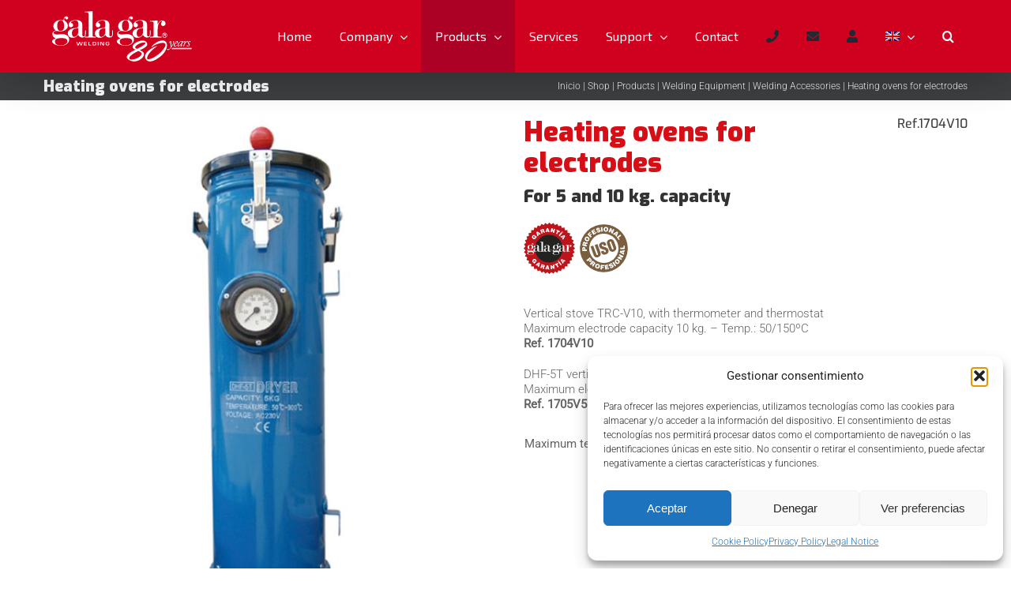

--- FILE ---
content_type: text/css
request_url: https://galagar.com/wp-content/plugins/woocommerce-quick-view-pro/assets/css/front-end.css?ver=1.7.13
body_size: 25545
content:
@font-face{font-family:WooCommerce;font-style:normal;font-weight:400;src:url(../fonts/WooCommerce.woff);src:url(../fonts/WooCommerce.woff) format("woff"),url(../fonts/WooCommerce.ttf) format("truetype"),url([data-uri]#WooCommerce) format("svg")}.woocommerce-loop-product__thumbnail-wrapper{display:block;position:relative}.woocommerce-loop-product__thumbnail-wrapper img{z-index:1}.woocommerce-loop-product__thumbnail-wrapper:hover .wc-quick-view-button.qvp-show-on-hover{opacity:1}.wc-quick-view-button{display:inline-block;white-space:nowrap}.wc-quick-view-button.qvp-show-on-hover{bottom:15px;left:50%!important;opacity:0;position:absolute;transform:translate(-50%)!important;z-index:2}.wc-quick-view-button:before{content:none}.wc-quick-view-button.with-icon:before{font-family:WooCommerce;speak:none;color:inherit;font-variant:normal;font-weight:400;line-height:1;text-transform:none;-webkit-font-smoothing:antialiased;content:"";display:inline;margin-right:.618em;position:relative;text-decoration:none;top:.1em}.wc-quick-view-button.with-icon.no-text{padding-left:15px;padding-right:15px}.wc-quick-view-button.with-icon.no-text:before{font-size:1.2em;margin-left:0;margin-right:0}.wc-quick-view-button.shortcode{margin-bottom:1.5em;margin-right:5px}.product .wc-quick-view-button:not(.qvp-show-on-hover){margin-right:5px!important;margin-top:5px}.product .wc-quick-view-button:not(.qvp-show-on-hover):last-child{margin-bottom:10px}.product .wc-quick-view-button:not(.qvp-show-on-hover)+.button{display:inline-block;margin-top:5px}.wc-block-grid__product-add-to-cart .wc-quick-view-button{margin-right:5px!important;margin-top:5px!important;vertical-align:top}.wc-block-grid__product-add-to-cart .wc-quick-view-button+a{margin-top:5px!important}@keyframes spin{0%{transform:rotate(0deg)}to{transform:rotate(1turn)}}.jquery-modal.blocker{z-index:999999}.modal-spinner{box-sizing:content-box;line-height:1;z-index:9999}html.qvp-modal-is-open{overflow:hidden!important}.qvp-modal-is-open .pswp{z-index:9999999}.unlink{pointer-events:none}.unlink,.unlink:hover{text-decoration:none!important}.unlink:hover{cursor:auto!important}.unlink:focus{border:none!important;outline:none}.wc-quick-view-modal{border-radius:0;box-shadow:0 0 10px rgba(0,0,0,.5);overflow:visible!important;position:relative!important}.wc-quick-view-modal.with-product-details{max-width:650px}.wc-quick-view-modal.with-product-image.with-product-details{max-width:1000px}.wc-quick-view-modal.product-image-only{max-width:400px}.wc-quick-view-modal a.close-modal{z-index:13}.wc-quick-view-modal .wc-quick-view-product-tabs.woocommerce-tabs{clear:both;margin-top:15px;padding-left:30px;padding-right:30px}.wc-quick-view-modal.with-navigation-arrows .quick-view-navigation{display:flex;height:50px;justify-content:space-between;left:-1%;margin:0 auto;position:fixed;right:0;top:calc(50% - 25px);width:1150px;z-index:10}.wc-quick-view-modal.with-navigation-arrows .quick-view-navigation .quick-view-next{margin-left:auto}.wc-quick-view-modal.with-navigation-arrows .quick-view-navigation button{background:#eee;border:none;box-shadow:none;color:#333;cursor:pointer;font-weight:500;height:50px;padding:.6180469716em 1em}.wc-quick-view-modal.with-navigation-arrows .quick-view-navigation button:hover{background-color:#d5d5d5;border-color:#d5d5d5}.wc-quick-view-modal.with-navigation-arrows .quick-view-navigation button .icon{align-items:center;display:flex}.wc-quick-view-modal.with-navigation-arrows .quick-view-navigation button .text{display:none;font-size:15px}@media screen and (max-width:1200px){.wc-quick-view-modal.with-navigation-arrows .quick-view-navigation{position:static;width:100%}.wc-quick-view-modal.with-navigation-arrows .quick-view-navigation button{align-items:center;display:flex}.wc-quick-view-modal.with-navigation-arrows .quick-view-navigation button .text{display:inline;margin:0 3px}}.wc-quick-view-modal .product{position:relative!important;z-index:12}@media screen and (max-width:799px){.wc-quick-view-modal{width:100%}}.jquery-modal.current{transition:display .1s}.pswp--open~.jquery-modal.current{display:none;transition:display .1s}.admin-bar>.blocker{padding-top:60px}.wc-quick-view-message-only p{margin:1em 0}.wc-quick-view-message-only.modal{max-width:550px}.wc-quick-view-notice{line-height:1.5}.wc-quick-view-notice .button{display:none!important}.wc-quick-view-notice.error-notice{color:#ee2323;font-weight:700;margin:1em 0 0}.wc-quick-view-modal .wc-quick-view-notice p{margin-top:.5em}.wc-quick-view-success-wrap{align-items:center;background-color:rgba(0,0,0,.6);bottom:0;display:flex;justify-content:center;left:0;position:absolute;right:0;top:0;z-index:99999}.wc-quick-view-success-wrap .success-notice{background-color:#0f834d;color:#fff;max-width:90%;padding:25px 30px;text-align:center}.wc-quick-view-success-wrap .success-notice:before{font-family:WooCommerce;speak:none;color:inherit;font-variant:normal;font-weight:400;line-height:1;text-transform:none;-webkit-font-smoothing:antialiased;content:"";display:inline;margin-right:.618em;position:relative;text-decoration:none;top:.1em}.wc-quick-view-product-gallery,.wc-quick-view-product-summary{float:none;margin:0!important;width:100%}.wc-quick-view-product-gallery{float:none;max-width:100%;min-width:100%;opacity:1!important;position:relative}@media screen and (max-width:799px){.with-product-details .wc-quick-view-product-gallery{float:none}}@media screen and (min-width:500px)and (max-width:799px){.wc-quick-view-product-gallery{margin-left:auto!important;margin-right:auto!important}}@media screen and (min-width:800px){.with-product-details .wc-quick-view-product-gallery{float:left;max-width:50%;min-width:30%;width:auto}.with-qvp-tabs .wc-quick-view-product-gallery{margin:30px 0 0 30px!important}}.wc-quick-view-product-gallery.woocommerce-product-gallery--control-nav-bullets{margin-bottom:40px!important}@media screen and (max-width:799px){.wc-quick-view-product-gallery.woocommerce-product-gallery--control-nav-bullets+.wc-quick-view-product-summary{padding-top:10px}}.wc-quick-view-product-gallery .flex-viewport{margin-bottom:0!important}.wc-quick-view-product-gallery .woocommerce-product-gallery__wrapper{margin:0;text-align:center}.wc-quick-view-product-gallery img{border:none!important;border-radius:0;margin:0;padding:0!important}.wc-quick-view-product-gallery .flex-control-nav{list-style:none;margin:0!important;padding:0;position:static;text-align:center;width:100%}.wc-quick-view-product-gallery .flex-control-nav li{display:inline-block;list-style:none;padding:0!important}.wc-quick-view-product-gallery .flex-control-paging{bottom:-25px;line-height:11px;position:absolute}.wc-quick-view-product-gallery .flex-control-paging li{margin:0 6px!important}.wc-quick-view-product-gallery .flex-control-paging li a{background:#666;background:rgba(0,0,0,.5);border-radius:20px;box-shadow:inset 0 0 3px rgba(0,0,0,.3);cursor:pointer;display:block;height:11px;line-height:11px;text-indent:-9999px;width:11px}.wc-quick-view-product-gallery .flex-control-paging li a:hover{background:#333;background:rgba(0,0,0,.7)}.wc-quick-view-product-gallery .flex-control-paging li a.flex-active{background:#000;background:rgba(0,0,0,.9);cursor:default}.wc-quick-view-product-gallery .flex-control-thumbs li{cursor:pointer;float:left;margin:0!important;width:auto}.wc-quick-view-product-gallery .flex-control-thumbs li img{border-radius:0;height:auto;width:100%}.wc-quick-view-product-gallery.woocommerce-product-gallery--columns-2 .flex-control-thumbs li{width:50%!important}.wc-quick-view-product-gallery.woocommerce-product-gallery--columns-3 .flex-control-thumbs li{width:33.3333%!important}.wc-quick-view-product-gallery.woocommerce-product-gallery--columns-4 .flex-control-thumbs li{width:25%!important}.wc-quick-view-product-gallery.woocommerce-product-gallery--columns-5 .flex-control-thumbs li{width:20%!important}.wc-quick-view-product-gallery.woocommerce-product-gallery--columns-6 .flex-control-thumbs li{width:16.6666%!important}.product-image-only .onsale{left:20px;position:absolute;top:20px;z-index:5}.wc-quick-view-product-summary{float:none!important;padding:25px 30px 35px;width:auto!important}@media screen and (min-width:800px){.wc-quick-view-product-summary{padding:30px 45px 40px}.with-product-image .wc-quick-view-product-summary{overflow:hidden}}.wc-quick-view-product-summary .woocommerce-breadcrumb{display:none}.wc-quick-view-product-summary .woocommerce-product-rating{margin-bottom:.5em!important;margin-top:-.6em}.wc-quick-view-product-summary .woocommerce-product-details__short-description{margin-top:1em}.wc-quick-view-product-summary p{margin-bottom:.8em;padding:0}.wc-quick-view-product-summary>p.price{margin:.5em 0 .6em!important}.wc-quick-view-product-summary .entry-title{margin-bottom:.3em;margin-top:0;padding-bottom:0!important}.wc-quick-view-product-summary .product_meta{margin-top:1.7em;padding-top:0}.wc-quick-view-product{padding:0}.wc-quick-view-product .cart{display:block!important;margin:1em 0!important;padding:0!important}.wc-quick-view-product .cart p{margin:0}.wc-quick-view-product .cart .price,.wc-quick-view-product .cart .price .amount{color:inherit;font-weight:700}.wc-quick-view-product .cart .single_add_to_cart_button.loading{opacity:.5;position:relative}.wc-quick-view-product .cart .single_add_to_cart_button.loading:focus{outline:none!important}.wc-quick-view-product .cart .single_add_to_cart_button.loading:before{content:""}.wc-quick-view-product .cart .single_add_to_cart_button.loading:after{animation:spin 1.2s linear infinite;border:3px solid #f3f3f3;border-radius:50%;border-top-color:#555;content:" ";height:18px;left:50%;line-height:18px;margin-left:-12px;margin-top:-12px;position:absolute;top:50%;width:18px}.wc-quick-view-product .cart .single_add_to_cart_button.single_add_to_cart_button.added{margin-right:.9rem}.wc-quick-view-product .cart .quantity{float:left;margin-right:5px}.wc-quick-view-product .cart .quantity input[type=number]:only-child,.wc-quick-view-product .cart .quantity input[type=text]:only-child{width:auto}.wc-quick-view-product .variations_form table.variations{margin:0;max-width:80%;table-layout:fixed;width:100%}.wc-quick-view-product .variations_form table.variations td{background-color:transparent!important;display:list-item;list-style:none;padding:0}.wc-quick-view-product .variations_form table.variations td.label label{color:#333;display:inline-block;font-family:inherit;font-size:1em;font-weight:700;margin:0 0 .2em;padding:0}.wc-quick-view-product .variations_form table.variations td.value{margin-bottom:.6em!important}.wc-quick-view-product .variations_form table.variations tr:last-child td.value{margin-bottom:.1em!important}.wc-quick-view-product .variations_form .single_variation_wrap{margin:0}.wc-quick-view-product .variations_form .single_variation{margin:.5em 0 0}.wc-quick-view-product .variations_form .single_variation>div{margin-bottom:.3em;margin-top:0;padding:0}.wc-quick-view-product .variations_form .single_variation .price{margin-bottom:0!important}.wc-quick-view-product .variations_form .single_variation .woocommerce-variation-availability{margin-left:0;margin-right:0}.wc-quick-view-product .variations_form .variations_button{margin:0;padding-top:1em}.wc-quick-view-product .woocommerce-grouped-product-list{margin-bottom:1.4em;margin-top:0}.wc-quick-view-product .woocommerce-grouped-product-list td{padding:.6em 1.3em}.wc-quick-view-product .woocommerce-grouped-product-list .woocommerce-grouped-product-list-item__quantity{padding-left:0}.wc-quick-view-product .woocommerce-grouped-product-list .woocommerce-grouped-product-list-item__price{padding-right:0}.wc-quick-view-product .wc-pao-addon{margin-bottom:.8em;margin-top:0}.wc-quick-view-product .single_variation+.wc-pao-addon{margin-top:.8em}.wc-quick-view-product .wc-pao-addon-name{color:#333;display:inline-block;font-family:inherit;font-size:1em;font-weight:700;margin:0 0 .2em;padding:0}.wc-quick-view-product .wc-pao-addon-description{margin-bottom:.2em}.wc-quick-view-product p.form-row{margin:0 0 3px!important;padding:0}.wc-quick-view-product p.form-row:after,.wc-quick-view-product p.form-row:before{content:none}.wc-quick-view-product p.form-row label{line-height:inherit}.wc-quick-view-product .wc-pao-addon input[type=checkbox],.wc-quick-view-product .wc-pao-addon input[type=radio]{margin:0 .25em 0 0;width:auto}.wc-quick-view-product .product-addon-totals{margin-bottom:1.2em;padding-top:15px}.wc-quick-view-product .product-addon-totals ul{padding:0}.wc-quick-view-product .product-addon-totals li{padding-bottom:0;padding-top:0}.wc-quick-view-product .product-addon-totals .wc-pao-subtotal-line{margin-top:15px;padding:10px 0}.wc-quick-view-product .product-addon-totals .wc-pao-subtotal-line .price{font-size:1.1em}.wc-quick-view-product .bundled_product_images{float:left;margin:0;width:20%}.wc-quick-view-product .wc-bookings-booking-form{max-width:600px}.wc-quick-view-product .radio-select.swatch-control li{margin:1px 0}.wc-quick-view-product .radio-select.swatch-control li input{margin:0}.wc-quick-view-product .composite_form:not(.paged) .component .component_inner{padding-bottom:0}.wc-quick-view-product .composite_form:not(.paged) .composite_wrap{padding-top:1rem}.wc-quick-view-product .view-product-details{margin:2em 0 0;text-align:left;text-decoration:underline}.avada .products .wc-quick-view-button{border-radius:2px}.avada .products .product-grid-view .wc-quick-view-button:not(.qvp-show-on-hover){clear:both;float:none;margin:10px 0 0;max-width:none;text-align:center}.avada .products .product-grid-view .wc-quick-view-button:not(.qvp-show-on-hover):hover{background:#fff;border:1px solid #198fd9;color:#198fd9}.avada .products .product-grid-view .wc-quick-view-button:not(.qvp-show-on-hover):hover span{color:#198fd9}.avada .products .product-list-view .wc-quick-view-button:not(.qvp-show-on-hover){margin-left:2%}.avada.qvp-enabled .products .product-grid-view .button.add_to_cart_button{margin-bottom:10px}.avada .wc-quick-view-modal .wc-quick-view-product-summary .summary-container{float:none}.avada .wc-quick-view-modal .wc-quick-view-product-summary .summary-container .cart .quantity{margin-bottom:0;margin-top:0}.avada .wc-quick-view-modal .wc-quick-view-product-summary .summary-container .single_variation_wrap{margin:0}.avada .wc-quick-view-modal .wc-quick-view-product-summary .summary-container .variations .single_variation_wrap .avada-variation{margin-bottom:0}.avada .wc-quick-view-modal .woocommerce-tabs{padding-bottom:30px;padding-top:15px}.avada.fusion-button_size-large .wc-quick-view-modal .quantity{width:auto}.avada .product-buttons a.wc-quick-view-button~a:nth-of-type(2),.avada .product-buttons a.wc-quick-view-button~a:nth-of-type(2)~a:nth-of-type(3),.avada .product-buttons a.wc-quick-view-button~a:nth-of-type(2)~a:nth-of-type(3)~a:nth-of-type(4),.avada .product-buttons a:nth-of-type(2){float:unset!important}.avada .product-buttons a.wc-quick-view-button~a:nth-of-type(2){float:left!important;margin-top:5px}.avada .product-buttons a.wc-quick-view-button~a:nth-of-type(2)~a:nth-of-type(3),.avada .product-buttons a.wc-quick-view-button~a:nth-of-type(2)~a:nth-of-type(3)~a:nth-of-type(4),.avada .product-buttons a.wc-quick-view-button~a:nth-of-type(2)~a:nth-of-type(3)~a:nth-of-type(4)~a:nth-of-type(5){float:right!important;margin-top:5px}.betheme .products .wc-quick-view-button{margin-left:20px}.betheme .mfn-li-product-row.mfn-li-product-row-image:hover+.desc .wc-quick-view-button.qvp-show-on-hover{opacity:1}.betheme .product .wc-quick-view-button:not(.qvp-show-on-hover){margin:.5em auto!important}@media screen and (min-width:800px){.betheme .wc-quick-view-modal .wc-quick-view-product-tabs.woocommerce-tabs{padding-top:30px}}.divi .product .wc-quick-view-button{font-size:16px}.divi .product .wc-quick-view-button:hover{padding:.3em 1em!important}.divi .product .wc-quick-view-button:hover:after{font-size:25px;top:6px}.divi .product .wc-quick-view-button.qvp-show-on-hover{background:#000;color:#fff;padding:5px 10px;z-index:99}.divi .wc-quick-view-modal div.product form.cart .variations td{padding-bottom:5px!important}.divi .wc-quick-view-button.shortcode{margin-bottom:1.5em!important}.divi .wc-quick-view-button{font-size:1.1em!important}.divi .wc-quick-view-product-summary form.cart .button{font-size:1em}.divi .wc-quick-view-product-summary form.cart:not(.variations_form){display:flex}.divi .wc-quick-view-product-summary form.cart:not(.variations_form) input{height:100%;padding:8px 5px}.divi .wc-quick-view-product-summary p.price{padding:15px 0}.divi .wc-quick-view-product-summary p.price span{font-size:20px!important}.divi .wc-quick-view-product-summary .woocommerce-product-rating{padding:10px 0}.divi .wc-quick-view-product-summary .woocommerce-variation-add-to-cart{display:flex}.divi .wc-quick-view-product-summary .woocommerce-variation-add-to-cart input{height:100%;padding:8px 5px}.divi .wc-quick-view-product-summary .product_meta{padding-top:10px}.divi .wc-quick-view-product-summary .button.alt:hover:after{bottom:1px}.divi .wc-quick-view-button.with-icon:before{font-family:WooCommerce;speak:none;color:inherit;font-size:1em;font-variant:normal;font-weight:400;line-height:1;padding-right:5px;text-transform:none;-webkit-font-smoothing:antialiased;content:"";display:inline;margin:0!important;margin-right:.618em;opacity:1;position:relative;text-decoration:none;top:.1em}.divi .wc-quick-view-button.with-icon:after{display:none}.divi .wc-quick-view-product-tabs.woocommerce-tabs{border:none;padding-top:30px}.divi .wc-quick-view-product-tabs.woocommerce-tabs ul{background:none!important;text-align:center}.divi .wc-quick-view-product-tabs.woocommerce-tabs ul li{background:none!important;border:none!important}.enfold .product .wc-quick-view-button:not(.qvp-show-on-hover){left:50%;margin-bottom:10px;margin-left:-55px;padding-bottom:12px;padding-top:12px;position:relative}.enfold .wc-quick-view-modal .entry-summary .woocommerce-product-rating{top:6px}.enfold .wc-quick-view-modal .single_variation_wrap{margin-left:18px;margin-right:20px}.enfold .wc-quick-view-modal table.variations td.label{text-align:left}.enfold .wc-quick-view-modal table.variations td.label label{margin-bottom:0}.enfold#top .wc-quick-view-modal .wc-quick-view-product-tabs{padding-left:30px;padding-right:30px}.flatsome .wc-quick-view-modal .badge-container{left:20px;margin:0;top:15px}.flatsome .wc-quick-view-product .view-product-details{margin-top:1em}.flatsome .flickity-slider>div:not(.col){top:0}.flatsome .wc-quick-view-product .flex-viewport{transition:none}.flatsome .box-image:hover .wc-quick-view-button.qvp-show-on-hover{opacity:1}.flatsome .wc-quick-view-modal .product-footer{clear:both;padding-top:30px}.jupiter .products .wc-quick-view-button{margin-bottom:8px}.jupiter .wc-quick-view-product .social-share{overflow:hidden}.jupiterx .wc-quick-view-button.qvp-show-on-hover{background:#fff}.jupiterx .jupiterx-product-container *{z-index:1}.jupiterx .jupiterx-product-container .jupiterx-wc-loop-product-image{position:relative;z-index:0}.jupiterx .jupiterx-product-container .jupiterx-wc-loop-product-image:hover .wc-quick-view-button.qvp-show-on-hover{opacity:1;z-index:2}.salient.woocommerce .wc-quick-view-modal .wc-quick-view-product-summary{width:auto!important}.shopkeeper .products .wc-quick-view-button{margin-right:12px}.shopkeeper .wc-quick-view-product .product_title{font-size:1.9em!important;text-align:left}.total .wc-quick-view-modal div.product form.cart .variations{margin-bottom:0}.total .wc-quick-view-modal div.product form.cart .variations .reset_variations{border:none;float:none;margin-top:0}.total .wc-quick-view-button.qvp-show-on-hover{padding:5px 10px}.twentyseventeen .product .wc-quick-view-button:not(.qvp-show-on-hover){margin-right:12px}.twentytwentythree .woocommerce span.onsale{left:-1rem;right:auto}.twentytwentythree a.wc-quick-view-button.wp-element-button{display:block;margin-left:auto!important;margin-right:auto!important;padding:.5em 1em;width:-moz-min-content;width:min-content}.twentytwentythree ul.wc-tabs li:first-child{margin-left:0}@media screen and (min-width:800px){.hello-elementor .wc-quick-view-modal .wc-quick-view-product-tabs.woocommerce-tabs{padding-top:30px}}.hello-elementor .wc-quick-view-button.qvp-show-on-hover{background-color:#7f54b3;color:#fff;-webkit-font-smoothing:antialiased;border:0;border-radius:3px;cursor:pointer;font-weight:700;line-height:1;margin:0;overflow:visible;padding:.618em 1em}.hello-elementor .wc-quick-view-button.with-icon:before{font-size:.99em}.hello-elementor .wc-quick-view-product-summary.summary .onsale{height:3.236em;left:-1em;padding:0;top:-1em;width:3.236em}.uncode .wc-quick-view-modal input,.uncode .wc-quick-view-modal select{border:1px solid #333}.shoptimizer .wc-quick-view-modal.wc-quick-view-product.modal{height:auto;opacity:1;transform:none;visibility:visible}.shoptimizer .wc-quick-view-modal.wc-quick-view-product.modal .cart .single_add_to_cart_button{width:auto}.shoptimizer .product .wc-quick-view-button:not(.qvp-show-on-hover){margin:.5em auto!important;position:relative!important}.shoptimizer .wc-quick-view-product-summary.summary .price{float:none}.shoptimizer .wc-quick-view-product-summary.summary .onsale{background:#dc9814;border-radius:3px;padding:.2em .5em;position:static}.astra .wc-quick-view-button.with-icon:before{font-size:.98em}.woodmart a.wc-quick-view-button{font-size:12px!important;line-height:16px!important;margin:0!important;padding:10px 14px!important}.woodmart .wc-tabs{padding:20px}.woodmart .wc-tabs li a{font-size:15px;padding:20px}.woodmart .wc-tabs li.active{border-top:2px solid #333}.generatepress span.wc-quick-view-button{background-color:#7f54b3;color:#fff;-webkit-font-smoothing:antialiased;border:0;border-radius:3px;box-shadow:none;cursor:pointer;font-size:100%;font-weight:700;line-height:1;margin:0;overflow:visible;padding:.618em 1em;text-decoration:none;text-shadow:none}.generatepress .wc-quick-view-product-summary.summary .onsale{height:3.236em;left:-1em;padding:0;top:-1em;width:3.236em}@media screen and (min-width:800px){.generatepress .wc-quick-view-modal .wc-quick-view-product-tabs.woocommerce-tabs{padding-top:30px}}.oceanwp .wc-quick-view-product-summary.summary form.cart{border-bottom:none;border-top:none}.oceanwp .wc-quick-view-product-summary.summary form.cart .quantity{min-width:-moz-fit-content;min-width:fit-content}.oceanwp .wc-quick-view-product-summary.summary form.cart .quantity input::-webkit-inner-spin-button{display:inline-block}.oceanwp .wc-quick-view-product-summary.summary .product_meta{padding-top:20px}.oceanwp .wc-quick-view-product-summary.summary table td,.oceanwp .wc-quick-view-product-summary.summary table th{border-bottom:none}.kadence .product .wc-quick-view-button:not(.qvp-show-on-hover){margin-right:15px!important}.wc-quick-view-button.button.wp-element-button{display:flex;margin:0 auto!important;width:-moz-fit-content;width:fit-content}.twentytwentyfour .wc-quick-view-product-tabs{padding-top:15px}.twentytwentytwo .woocommerce span.onsale{left:-1rem;right:auto!important}


--- FILE ---
content_type: text/css
request_url: https://galagar.com/wp-content/uploads/forminator/4693_7585a395f48ed3f5289943fe0b268b0e/css/style-4693.css?ver=1740388521
body_size: 2725
content:
#forminator-module-4693:not(.select2-dropdown) {
		padding-top: 0;
		padding-right: 0;
		padding-bottom: 0;
		padding-left: 0;
	}


	#forminator-module-4693 {
		border-width: 0;
		border-style: none;
		border-radius: 0;
		-moz-border-radius: 0;
		-webkit-border-radius: 0;
	}


	#forminator-module-4693 {
					border-color: rgba(0,0,0,0);
							background-color: rgba(0,0,0,0);
			}

#forminator-module-4693 .forminator-pagination-footer .forminator-button-paypal {
			flex: 1;
	}
#forminator-module-4693 .forminator-button-paypal > .paypal-buttons {
		}
	.forminator-ui#forminator-module-4693.forminator-design--flat .forminator-response-message,
	.forminator-ui#forminator-module-4693.forminator-design--flat .forminator-response-message p {
		font-size: 15px;
		font-family: inherit;
		font-weight: 400;
	}


	#forminator-module-4693.forminator-design--flat .forminator-response-message.forminator-error {
					background-color: #F9E4E8;
			}

	#forminator-module-4693.forminator-design--flat .forminator-response-message.forminator-error,
	#forminator-module-4693.forminator-design--flat .forminator-response-message.forminator-error p {
					color: #333333;
			}


	#forminator-module-4693.forminator-design--flat .forminator-response-message.forminator-success {
					background-color: #BCEEE6;
			}

	#forminator-module-4693.forminator-design--flat .forminator-response-message.forminator-success,
	#forminator-module-4693.forminator-design--flat .forminator-response-message.forminator-success p {
					color: #333333;
			}


	.forminator-ui#forminator-module-4693.forminator-design--flat .forminator-response-message.forminator-loading {
					background-color: #F8F8F8;
			}

	.forminator-ui#forminator-module-4693.forminator-design--flat .forminator-response-message.forminator-loading,
	.forminator-ui#forminator-module-4693.forminator-design--flat .forminator-response-message.forminator-loading p {
					color: #666666;
			}


	.forminator-ui#forminator-module-4693.forminator-design--flat .forminator-title {
		font-size: 45px;
		font-family: inherit;
		font-weight: 400;
		text-align: left;
	}

	.forminator-ui#forminator-module-4693.forminator-design--flat .forminator-subtitle {
		font-size: 18px;
		font-family: inherit;
		font-weight: 400;
		text-align: left;
	}


	.forminator-ui#forminator-module-4693.forminator-design--flat .forminator-title {
					color: #333333;
			}

	.forminator-ui#forminator-module-4693.forminator-design--flat .forminator-subtitle {
					color: #333333;
			}


	.forminator-ui#forminator-module-4693.forminator-design--flat .forminator-label {
		font-size: 12px;
		font-family: inherit;
		font-weight: 700;
	}


	.forminator-ui#forminator-module-4693.forminator-design--flat .forminator-label {
					color: #777771;
			}

	.forminator-ui#forminator-module-4693.forminator-design--flat .forminator-label .forminator-required {
					color: #E04562;
			}


	.forminator-ui#forminator-module-4693.forminator-design--flat .forminator-description-password {
		display: block;
	}

	.forminator-ui#forminator-module-4693.forminator-design--flat .forminator-description,
	.forminator-ui#forminator-module-4693.forminator-design--flat .forminator-description p {
		font-size: 12px;
		font-family: inherit;
		font-weight: 400;
	}

	.forminator-ui#forminator-module-4693.forminator-design--flat .forminator-description a,
	.forminator-ui#forminator-module-4693.forminator-design--flat .forminator-description a:hover,
	.forminator-ui#forminator-module-4693.forminator-design--flat .forminator-description a:focus,
	.forminator-ui#forminator-module-4693.forminator-design--flat .forminator-description a:active {
		box-shadow: none;
		text-decoration: none;
	}

	.forminator-ui#forminator-module-4693.forminator-design--flat .forminator-description p {
		margin: 0;
		padding: 0;
		border: 0;
	}


	.forminator-ui#forminator-module-4693.forminator-design--flat .forminator-description,
	.forminator-ui#forminator-module-4693.forminator-design--flat .forminator-description p {
					color: #777771;
			}

	.forminator-ui#forminator-module-4693.forminator-design--flat .forminator-description a {
		color: #17A8E3;
	}

	.forminator-ui#forminator-module-4693.forminator-design--flat .forminator-description a:hover {
		color: #008FCA;
	}

	.forminator-ui#forminator-module-4693.forminator-design--flat .forminator-description a:active {
		color: #008FCA;
	}


	.forminator-ui#forminator-module-4693.forminator-design--flat .forminator-error-message {
		font-size: 12px;
		font-family: inherit;
		font-weight: 500;
	}


	.forminator-ui#forminator-module-4693.forminator-design--flat .forminator-error-message {
					background-color: #F9E4E8;
							color: #E04562;
			}


	.forminator-ui#forminator-module-4693.forminator-design--flat .forminator-input,
	.forminator-ui#forminator-module-4693.forminator-design--flat .forminator-input input {
		font-size: 16px;
		font-family: inherit;
		font-weight: 400;
	}


	#forminator-module-4693.forminator-design--flat .forminator-input {
					background-color: #EDEDED;
							color: #000000;
			}

	#forminator-module-4693.forminator-design--flat .forminator-input.forminator-calculation:disabled {
					-webkit-text-fill-color: #000000;
				opacity: 1;
	}

	#forminator-module-4693.forminator-design--flat .forminator-input:hover {
					color: #000000;
			}

	#forminator-module-4693.forminator-design--flat .forminator-input:focus,
	#forminator-module-4693.forminator-design--flat .forminator-input:active {
					color: #000000;
			}

	#forminator-module-4693.forminator-design--flat .forminator-input::placeholder {
					color: #888888;
			}

	#forminator-module-4693.forminator-design--flat .forminator-input:-moz-placeholder {
					color: #888888;
			}

	#forminator-module-4693.forminator-design--flat .forminator-input::-moz-placeholder {
					color: #888888;
			}

	#forminator-module-4693.forminator-design--flat .forminator-input:-ms-input-placeholder {
					color: #888888;
			}

	#forminator-module-4693.forminator-design--flat .forminator-input::-webkit-input-placeholder {
					color: #888888;
			}

	#forminator-module-4693.forminator-design--flat .forminator-is_hover .forminator-input {
					background-color: #E6E6E6;
			}

	#forminator-module-4693.forminator-design--flat .forminator-is_active .forminator-input {
					background-color: #E6E6E6;
			}

	#forminator-module-4693.forminator-design--flat .forminator-has_error .forminator-input {
					box-shadow: inset 2px 0 0 0 #E04562;
			-moz-box-shadow: inset 2px 0 0 0 #E04562;
			-webkit-box-shadow: inset 2px 0 0 0 #E04562;
			}

	#forminator-module-4693.forminator-design--flat .forminator-input-with-icon [class*="forminator-icon-"] {
					color: #777771;
			}

	#forminator-module-4693.forminator-design--flat .forminator-input-with-icon:hover [class*="forminator-icon-"],
					color: #777771;
			}

	#forminator-module-4693.forminator-design--flat .forminator-is_active .forminator-input-with-icon [class*="forminator-icon-"],
					color: #777771;
			}

	#forminator-module-4693.forminator-design--flat .forminator-is_active .forminator-input-with-icon [class*="forminator-icon-"],
					border-color: #17A8E3;
			}


	.forminator-ui#forminator-module-4693.forminator-design--flat .forminator-suffix {
		font-size: 16px;
		font-family: inherit;
		font-weight: 500;
	}


	.forminator-ui#forminator-module-4693.forminator-design--flat .forminator-suffix {
					color: #000000;
			}


	.forminator-ui#forminator-module-4693.forminator-design--flat .forminator-prefix {
		font-size: 16px;
		font-family: inherit;
		font-weight: 500;
	}


	.forminator-ui#forminator-module-4693.forminator-design--flat .forminator-prefix {
					color: #000000;
			}


	.forminator-ui#forminator-module-4693.forminator-design--flat .forminator-textarea {
		font-size: 16px;
		font-family: inherit;
		font-weight: 400;
	}


	#forminator-module-4693.forminator-design--flat .forminator-textarea {
					background-color: #EDEDED;
							color: #000000;
			}

	#forminator-module-4693.forminator-design--flat .forminator-textarea:hover {
					color: #000000;
			}

	#forminator-module-4693.forminator-design--flat .forminator-textarea:focus,
	#forminator-module-4693.forminator-design--flat .forminator-textarea:active {
					color: #000000;
			}

	#forminator-module-4693.forminator-design--flat .forminator-is_hover .forminator-textarea {
					background-color: #E6E6E6;
			}

	#forminator-module-4693.forminator-design--flat .forminator-is_active .forminator-textarea {
					background-color: #E6E6E6;
			}

	#forminator-module-4693.forminator-design--flat .forminator-has_error .forminator-textarea {
					box-shadow: inset 2px 0 0 0 #E04562;
			-moz-box-shadow: inset 2px 0 0 0 #E04562;
			-webkit-box-shadow: inset 2px 0 0 0 #E04562;
			}

	#forminator-module-4693.forminator-design--flat .forminator-textarea::placeholder {
					color: #888888;
			}

	#forminator-module-4693.forminator-design--flat .forminator-textarea:-moz-placeholder {
					color: #888888;
			}

	#forminator-module-4693.forminator-design--flat .forminator-textarea::-moz-placeholder {
					color: #888888;
			}

	#forminator-module-4693.forminator-design--flat .forminator-textarea:-ms-input-placeholder {
					color: #888888;
			}

	#forminator-module-4693.forminator-design--flat .forminator-textarea::-webkit-input-placeholder {
					color: #888888;
			}


	.forminator-ui#forminator-module-4693.forminator-design--flat .forminator-radio {
		font-size: 14px;
		font-family: inherit;
		font-weight: 400;
	}


	.forminator-ui#forminator-module-4693.forminator-design--flat .forminator-radio {
					color: #000000;
			}

	.forminator-ui#forminator-module-4693.forminator-design--flat .forminator-radio .forminator-radio-bullet {
					background-color: #EDEDED;
			}

	.forminator-ui#forminator-module-4693.forminator-design--flat .forminator-radio .forminator-radio-image {
					background-color: #EDEDED;
			}

	.forminator-ui#forminator-module-4693.forminator-design--flat .forminator-radio .forminator-radio-bullet:before {
					background-color: #17A8E3;
			}

	.forminator-ui#forminator-module-4693.forminator-design--flat .forminator-radio input:checked + .forminator-radio-bullet {
					background-color: #EDEDED;
			}

	.forminator-ui#forminator-module-4693.forminator-design--flat .forminator-radio:hover .forminator-radio-image,
	.forminator-ui#forminator-module-4693.forminator-design--flat .forminator-radio input:checked ~ .forminator-radio-image {
					background-color: #E1F6FF;
			}

	#forminator-module-4693.forminator-design--flat .forminator-has_error .forminator-radio span[aria-hidden] {
					background-color: #F9E4E8;
			}


	.forminator-ui#forminator-module-4693.forminator-design--flat .forminator-checkbox,
	.forminator-ui#forminator-module-4693.forminator-design--flat .forminator-checkbox__label,
	.forminator-ui#forminator-module-4693.forminator-design--flat .forminator-checkbox__label p {
		font-size: 14px;
		font-family: inherit;
		font-weight: 400;
	}


	.forminator-ui#forminator-module-4693.forminator-design--flat .forminator-checkbox,
	.forminator-ui#forminator-module-4693.forminator-design--flat .forminator-checkbox__label,
	.forminator-ui#forminator-module-4693.forminator-design--flat .forminator-checkbox__label p {
					color: #000000;
			}

	.forminator-ui#forminator-module-4693.forminator-design--flat .forminator-checkbox .forminator-checkbox-box {
					background-color: #EDEDED;
							color: #17A8E3;
			}

	.forminator-ui#forminator-module-4693.forminator-design--flat .forminator-checkbox .forminator-checkbox-image {
					background-color: #EDEDED;
			}

	.forminator-ui#forminator-module-4693.forminator-design--flat .forminator-checkbox input:checked + .forminator-checkbox-box {
					background-color: #EDEDED;
			}

	.forminator-ui#forminator-module-4693.forminator-design--flat .forminator-checkbox:hover .forminator-checkbox-image,
	.forminator-ui#forminator-module-4693.forminator-design--flat .forminator-checkbox input:checked ~ .forminator-checkbox-image {
					background-color: #E1F6FF;
			}

	#forminator-module-4693.forminator-design--flat .forminator-has_error .forminator-checkbox span[aria-hidden] {
					background-color: #F9E4E8;
			}

	@media screen and ( max-width: 782px ) {
		.forminator-ui#forminator-module-4693.forminator-design--flat .forminator-checkbox:hover .forminator-checkbox-image {
							background-color: #EDEDED;
					}
	}


	.forminator-ui#forminator-module-4693.forminator-design--flat .forminator-consent,
	.forminator-ui#forminator-module-4693.forminator-design--flat .forminator-consent__label,
	.forminator-ui#forminator-module-4693.forminator-design--flat .forminator-consent__label p {
					color: #000000;
			}

	.forminator-ui#forminator-module-4693.forminator-design--flat .forminator-checkbox.forminator-consent .forminator-checkbox-box {
					border-color: #777771;
							background-color: #EDEDED;
							color: #17A8E3;
			}

	.forminator-ui#forminator-module-4693.forminator-design--flat .forminator-consent input:checked + .forminator-checkbox-box {
					border-color: #17A8E3;
							background-color: #EDEDED;
			}

	.forminator-ui#forminator-module-4693.forminator-design--flat .forminator-has_error .forminator-consent .forminator-checkbox-box {
					border-color: #E04562;
			}


	.forminator-ui#forminator-module-4693.forminator-design--flat select.forminator-select2 + .forminator-select .selection .select2-selection--single[role="combobox"] .select2-selection__rendered {
		font-size: 16px;
		line-height: 22px;
		font-weight: 400;
	}


	.forminator-ui#forminator-module-4693.forminator-design--flat .forminator-select2 + .forminator-select .selection .select2-selection--single[role="combobox"] {
					background-color: #EDEDED;
			}

	.forminator-ui#forminator-module-4693.forminator-design--flat .forminator-select2 + .forminator-select .selection .select2-selection--single[role="combobox"] .select2-selection__rendered {
					color: #000000;
			}

	.forminator-ui#forminator-module-4693.forminator-design--flat .forminator-select2 + .forminator-select .selection .select2-selection--single[role="combobox"] .select2-selection__arrow {
					color: #777771;
			}

	.forminator-ui#forminator-module-4693.forminator-design--flat .forminator-select2 + .forminator-select .selection .select2-selection--single[role="combobox"]:hover {
					background-color: #E6E6E6;
			}

	.forminator-ui#forminator-module-4693.forminator-design--flat .forminator-select2 + .forminator-select .selection .select2-selection--single[role="combobox"]:hover .select2-selection__rendered {
					color: #000000;
			}

	.forminator-ui#forminator-module-4693.forminator-design--flat .forminator-select2 + .forminator-select .selection .select2-selection--single[role="combobox"]:hover .select2-selection__arrow {
					color: #17A8E3;
			}

	.forminator-ui#forminator-module-4693.forminator-design--flat .forminator-select2 + .forminator-select.select2-container--open .selection .select2-selection--single[role="combobox"] {
					background-color: #E6E6E6;
			}

	.forminator-ui#forminator-module-4693.forminator-design--flat .forminator-select2 + .forminator-select.select2-container--open .selection .select2-selection--single[role="combobox"] .select2-selection__rendered {
					color: #000000;
			}

	.forminator-ui#forminator-module-4693.forminator-design--flat .forminator-select2 + .forminator-select.select2-container--open .selection .select2-selection--single[role="combobox"] .select2-selection__arrow {
					color: #17A8E3;
			}

	.forminator-ui#forminator-module-4693.forminator-design--flat .forminator-field.forminator-has_error .forminator-select2 + .forminator-select .selection .select2-selection--single[role="combobox"] {
					box-shadow: inset 2px 0 0 #E04562;
			-moz-box-shadow: inset 2px 0 0 #E04562;
			-webkit-box-shadow: inset 2px 0 0 #E04562;
			}


	.forminator-select-dropdown-container--open .forminator-custom-form-4693.forminator-dropdown--flat .select2-search input {
		font-size: 16px;
		font-weight: 400;
	}

	.forminator-select-dropdown-container--open .forminator-custom-form-4693.forminator-dropdown--flat .select2-results .select2-results__options .select2-results__option {
		font-size: 16px;
		font-weight: 400;
	}


	.forminator-select-dropdown-container--open .forminator-custom-form-4693.forminator-dropdown--flat {
					background-color: #E6E6E6;
			}

	.forminator-select-dropdown-container--open .forminator-custom-form-4693.forminator-dropdown--flat .select2-results .select2-results__options .select2-results__option {
					color: #777771;
			}

	.forminator-select-dropdown-container--open .forminator-custom-form-4693.forminator-dropdown--flat .select2-results .select2-results__options .select2-results__option:not(.select2-results__option--selected).select2-results__option--highlighted {
					background-color: #DDDDDD;
							color: #000000;
			}

	.forminator-select-dropdown-container--open .forminator-custom-form-4693.forminator-dropdown--flat .select2-results .select2-results__options .select2-results__option.select2-results__option--selected {
					background-color: #17A8E3;
							color: #FFFFFF;
			}

	.forminator-select-dropdown-container--open .forminator-custom-form-4693.forminator-dropdown--default .select2-search input,
	.forminator-select-dropdown-container--open .forminator-custom-form-4693.forminator-dropdown--default .select2-search input:focus,
	.forminator-select-dropdown-container--open .forminator-custom-form-4693.forminator-dropdown--default .select2-search input:hover {
					background-color: #FFFFFF;
							color: #000000;
			}


	.forminator-ui#forminator-module-4693.forminator-design--flat .forminator-multiselect .forminator-option {
		font-size: 16px;
		font-family: inherit;
		font-weight: 400;
	}


	#forminator-module-4693.forminator-design--flat .forminator-multiselect {
					background-color: #E6E6E6;
			}

	#forminator-module-4693.forminator-design--flat .forminator-has_error .forminator-multiselect {
					box-shadow: inset 2px 0 0 0 #E04562;
			-moz-box-shadow: inset 2px 0 0 0 #E04562;
			-webkit-box-shadow: inset 2px 0 0 0 #E04562;
			}

	#forminator-module-4693.forminator-design--flat .forminator-multiselect .forminator-option {
					color: #777771;
			}

	#forminator-module-4693.forminator-design--flat .forminator-multiselect .forminator-option:hover {
					background-color: #DDDDDD;
							color: #000000;
			}

	#forminator-module-4693.forminator-design--flat .forminator-multiselect .forminator-option.forminator-is_checked {
					background-color: #17A8E3;
							color: #FFFFFF;
			}


	.forminator-custom-form-4693.forminator-calendar--flat {
		font-family: inherit;
	}


	.forminator-custom-form-4693.forminator-calendar--flat:before {
					background-color: #E6E6E6;
			}

	.forminator-custom-form-4693.forminator-calendar--flat .ui-datepicker-header .ui-corner-all {
					background-color: #17A8E3;
							color: #FFFFFF;
			}

	.forminator-custom-form-4693.forminator-calendar--flat .ui-datepicker-header .ui-datepicker-title select {
					background-color: #FFFFFF;
							color: #777771;
			}

	.forminator-custom-form-4693.forminator-calendar--flat .ui-datepicker-calendar thead th {
					color: #333333;
			}

	.forminator-custom-form-4693.forminator-calendar--flat .ui-datepicker-calendar tbody td a.ui-state-default,
	.forminator-custom-form-4693.forminator-calendar--flat .ui-datepicker-calendar tbody td.ui-state-disabled span {
					background-color: #E6E6E6;
							color: #777771;
			}

	.forminator-custom-form-4693.forminator-calendar--flat .ui-datepicker-calendar tbody td a.ui-state-default:hover,
	.forminator-custom-form-4693.forminator-calendar--flat .ui-datepicker-calendar tbody td a.ui-state-default.ui-state-hover {
					background-color: #DDDDDD;
							color: #777771;
			}

	.forminator-custom-form-4693.forminator-calendar--flat .ui-datepicker-calendar tbody td a.ui-state-default:active,
	.forminator-custom-form-4693.forminator-calendar--flat .ui-datepicker-calendar tbody td a.ui-state-default.ui-state-active {
					background-color: #17A8E3;
							color: #FFFFFF;
			}

	.forminator-custom-form-4693.forminator-calendar--flat .ui-datepicker-calendar tbody td a.ui-state-default.ui-state-highlight {
					background-color: #C8DEE7;
							color: #17A8E3;
			}

	.forminator-custom-form-4693.forminator-calendar--flat .ui-datepicker-calendar tbody td a.ui-state-default.ui-state-highlight:active,
	.forminator-custom-form-4693.forminator-calendar--flat .ui-datepicker-calendar tbody td a.ui-state-default.ui-state-highlight.ui-state-active {
					background-color: #17A8E3;
							color: #FFFFFF;
			}


	.forminator-ui#forminator-module-4693.forminator-design--flat .forminator-button-upload {
		font-size: 14px;
		font-family: inherit;
		font-weight: 500;
	}

	.forminator-ui#forminator-module-4693.forminator-design--flat .forminator-file-upload > span {
		font-size: 12px;
		font-family: inherit;
		font-weight: 500;
	}


	.forminator-ui#forminator-module-4693.forminator-design--flat .forminator-button-upload {
					background-color: #1ABCA1;
							color: #FFFFFF;
			}

	.forminator-ui#forminator-module-4693.forminator-design--flat .forminator-button-upload:hover {
					background-color: #159C85;
							color: #FFFFFF;
			}

	.forminator-ui#forminator-module-4693.forminator-design--flat .forminator-button-upload:active {
					background-color: #159C85;
							color: #FFFFFF;
			}

	.forminator-ui#forminator-module-4693.forminator-design--flat .forminator-file-upload > span {
					color: #777771;
			}

	.forminator-ui#forminator-module-4693.forminator-design--flat .forminator-button-delete {
					background-color: rgba(0,0,0,0);
			}

	.forminator-ui#forminator-module-4693.forminator-design--flat .forminator-button-delete:hover {
					background-color: #F9E4E8;
			}

	.forminator-ui#forminator-module-4693.forminator-design--flat .forminator-button-delete:active {
					background-color: #F9E4E8;
			}

	.forminator-ui#forminator-module-4693.forminator-design--flat .forminator-button-delete [class*="forminator-icon-"] {
					color: #E04562;
			}

	.forminator-ui#forminator-module-4693.forminator-design--flat .forminator-button-delete:hover [class*="forminator-icon-"] {
					color: #E04562;
			}

	.forminator-ui#forminator-module-4693.forminator-design--flat .forminator-button-delete:active [class*="forminator-icon-"] {
					color: #E04562;
			}


	/*
	====================
	MU Panel Font Styles
	====================
	*/

	/* STATE: Default */

	.forminator-ui#forminator-module-4693.forminator-design--flat .forminator-multi-upload .forminator-multi-upload-message p {
		font-size: 13px;
		line-height: 1.7;
		font-weight: 400;
	}

	.forminator-ui#forminator-module-4693.forminator-design--flat .forminator-multi-upload .forminator-multi-upload-message p a,
	.forminator-ui#forminator-module-4693.forminator-design--flat .forminator-multi-upload .forminator-multi-upload-message p a:visited,
	.forminator-ui#forminator-module-4693.forminator-design--flat .forminator-multi-upload .forminator-multi-upload-message p a:hover,
	.forminator-ui#forminator-module-4693.forminator-design--flat .forminator-multi-upload .forminator-multi-upload-message p a:focus {
		font-weight: 700;
		text-decoration: underline;
	}

	/*
	====================
	MU File Font Styles
	====================
	*/

	/* STATE: Default */

	.forminator-ui#forminator-module-4693.forminator-design--flat .forminator-uploaded-file .forminator-uploaded-file--title {
		font-size: 13px;
		line-height: 1.3;
		font-weight: 700;
	}

	.forminator-ui#forminator-module-4693.forminator-design--flat .forminator-uploaded-file .forminator-uploaded-file--size {
		font-size: 12px;
		line-height: 1.4em;
		font-weight: 700;
	}


	/*
	====================
	MU Panel Color Styles
	====================
	*/

	/* STATE: Default */

	.forminator-ui#forminator-module-4693.forminator-design--flat .forminator-multi-upload {
		cursor: pointer;
					background-color: #EDEDED;
							color: #777771;
			}

	.forminator-ui#forminator-module-4693.forminator-design--flat .forminator-multi-upload .forminator-multi-upload-message p {
					color: #666666;
			}

	.forminator-ui#forminator-module-4693.forminator-design--flat .forminator-multi-upload .forminator-multi-upload-message p a,
	.forminator-ui#forminator-module-4693.forminator-design--flat .forminator-multi-upload .forminator-multi-upload-message p a:visited,
	.forminator-ui#forminator-module-4693.forminator-design--flat .forminator-multi-upload .forminator-multi-upload-message p a:hover,
	.forminator-ui#forminator-module-4693.forminator-design--flat .forminator-multi-upload .forminator-multi-upload-message p a:focus {
					color: #17A8E3;
			}

	/* STATE: Hover */

	.forminator-ui#forminator-module-4693.forminator-design--flat .forminator-multi-upload:hover {
					background-color: #E6E6E6;
							color: #777771;
			}

	/* STATE: Drag Over */

	.forminator-ui#forminator-module-4693.forminator-design--flat .forminator-multi-upload.forminator-dragover {
					background-color: #E1F6FF;
							color: #17A8E3;
			}

	/* STATE: Error */

	.forminator-ui#forminator-module-4693.forminator-design--flat .forminator-has_error .forminator-multi-upload {
					box-shadow: inset 2px 0 0 0 #E04562;
			-moz-box-shadow: inset 2px 0 0 0 #E04562;
			-webkit-box-shadow: inset 2px 0 0 0 #E04562;
							background-color: #EDEDED;
							color: #777771;
			}

	/*
	====================
	MU File Color Styles
	====================
	*/

	/* STATE: Default */

	.forminator-ui#forminator-module-4693.forminator-design--flat .forminator-uploaded-file .forminator-uploaded-file--preview {
					background-color: #EDEDED;
			}

	.forminator-ui#forminator-module-4693.forminator-design--flat .forminator-uploaded-file .forminator-uploaded-file--preview [class*="forminator-icon-"] {
					color: #777771;
			}

	.forminator-ui#forminator-module-4693.forminator-design--flat .forminator-uploaded-file .forminator-uploaded-file--title {
					color: #333333;
			}

	.forminator-ui#forminator-module-4693.forminator-design--flat .forminator-uploaded-file .forminator-uploaded-file--size {
					color: #888888;
			}

	.forminator-ui#forminator-module-4693.forminator-design--flat .forminator-uploaded-file .forminator-uploaded-file--size [class*="forminator-icon-"] {
					color: #888888;
			}

	/* Error */

	.forminator-ui#forminator-module-4693.forminator-design--flat .forminator-uploaded-file.forminator-has_error .forminator-uploaded-file--image,
	.forminator-ui#forminator-module-4693.forminator-design--flat .forminator-uploaded-file.forminator-has_error .forminator-uploaded-file--preview {
					background-color: #EDEDED;
			}

	.forminator-ui#forminator-module-4693.forminator-design--flat .forminator-uploaded-file.forminator-has_error .forminator-uploaded-file--image .forminator-img-preview,
	.forminator-ui#forminator-module-4693.forminator-design--flat .forminator-uploaded-file.forminator-has_error .forminator-uploaded-file--preview {
					box-shadow: inset 2px 0 0 0 #E04562;
			-moz-box-shadow: inset 2px 0 0 0 #E04562;
			-webkit-box-shadow: inset 2px 0 0 0 #E04562;
			}

	.forminator-ui#forminator-module-4693.forminator-design--flat .forminator-uploaded-file.forminator-has_error .forminator-uploaded-file--preview [class*="forminator-icon-"] {
					color: #777771;
			}

	.forminator-ui#forminator-module-4693.forminator-design--flat .forminator-uploaded-file.forminator-has_error .forminator-uploaded-file--size [class*="forminator-icon-"] {
					color: #E04562;
			}


	/*
	====================
	Signature Font Styles
	====================
	*/

	/* STATE: Default */

	.forminator-ui#forminator-module-4693.forminator-design--flat .forminator-signature .forminator-signature--placeholder {
		font-size: 16px;
		font-weight: 400;
	}


	/*
	====================
	Signature Colors
	====================
	*/

	/* STATE: Default */

	.forminator-ui#forminator-module-4693.forminator-design--flat .forminator-signature {
					background-color: #EDEDED !important;
			}

	.forminator-ui#forminator-module-4693.forminator-design--flat .forminator-signature .forminator-signature--placeholder {
					color: #888888;
			}

	/* STATE: Hover */

	.forminator-ui#forminator-module-4693.forminator-design--flat .forminator-signature:hover {
					background-color: #E6E6E6 !important;
			}

	/* STATE: Error */

	.forminator-ui#forminator-module-4693.forminator-design--flat .forminator-field-signature.forminator-has_error .forminator-signature {
					box-shadow: inset 2px 0 0 0 #E04562;
			-moz-box-shadow: inset 2px 0 0 0 #E04562;
			-webkit-box-shadow: inset 2px 0 0 0 #E04562;
			}


	.forminator-ui#forminator-module-4693.forminator-design--flat .forminator-button-submit {
		font-size: 14px;
		font-family: inherit;
		font-weight: 500;
	}


	.forminator-ui#forminator-module-4693.forminator-design--flat .forminator-button-submit {
					background-color: #b90029;
							color: #ffffff;
			}

	.forminator-ui#forminator-module-4693.forminator-design--flat .forminator-button-submit:hover {
					background-color: #7c2035;
							color: #FFFFFF;
			}

	.forminator-ui#forminator-module-4693.forminator-design--flat .forminator-button-submit:active {
					background-color: #7c2035;
							color: #FFFFFF;
			}


	.forminator-ui#forminator-module-4693.forminator-design--flat .forminator-pagination-steps .forminator-step .forminator-step-label {
		font-size: 12px;
		font-family: inherit;
		font-weight: 500;
	}


	#forminator-module-4693.forminator-design--flat .forminator-pagination-steps .forminator-break {
					background-color: #777771;
			}

	#forminator-module-4693.forminator-design--flat .forminator-pagination-steps .forminator-break:before {
					background-color: #17A8E3;
			}

	#forminator-module-4693.forminator-design--flat .forminator-pagination-steps .forminator-step .forminator-step-label {
					color: #17A8E3;
			}

	#forminator-module-4693.forminator-design--flat .forminator-pagination-steps .forminator-step .forminator-step-dot {
					background-color: #17A8E3;
			}

	#forminator-module-4693.forminator-design--flat .forminator-pagination-steps .forminator-step.forminator-current ~ .forminator-step .forminator-step-label {
					color: #777771;
			}

	#forminator-module-4693.forminator-design--flat .forminator-pagination-steps .forminator-step.forminator-current ~ .forminator-step .forminator-step-dot {
					background-color: #777771;
			}


	.forminator-ui#forminator-module-4693.forminator-design--flat .forminator-pagination-progress .forminator-progress-label {
		font-size: 12px;
		font-family: inherit;
		font-weight: 500;
	}


	.forminator-ui#forminator-module-4693.forminator-design--flat .forminator-pagination-progress .forminator-progress-label {
					color: #777771;
			}

	.forminator-ui#forminator-module-4693.forminator-design--flat .forminator-pagination-progress .forminator-progress-bar {
					background-color: #E6E6E6;
			}

	.forminator-ui#forminator-module-4693.forminator-design--flat .forminator-pagination-progress .forminator-progress-bar span {
					background-color: #17A8E3;
			}


	.forminator-ui#forminator-module-4693.forminator-design--flat .forminator-button-back {
		font-size: 14px;
		font-family: inherit;
		font-weight: 500;
	}


	.forminator-ui#forminator-module-4693.forminator-design--flat .forminator-button-back {
					background-color: #1ABCA1;
							color: #FFFFFF;
			}

	.forminator-ui#forminator-module-4693.forminator-design--flat .forminator-button-back:hover {
					background-color: #159C85;
							color: #FFFFFF;
			}

	.forminator-ui#forminator-module-4693.forminator-design--flat .forminator-button-back:active {
					background-color: #159C85;
							color: #FFFFFF;
			}


	.forminator-ui#forminator-module-4693.forminator-design--flat .forminator-button-next {
		font-size: 14px;
		font-family: inherit;
		font-weight: 500;
	}


	.forminator-ui#forminator-module-4693.forminator-design--flat .forminator-button-next {
					background-color: #1ABCA1;
							color: #FFFFFF;
			}

	.forminator-ui#forminator-module-4693.forminator-design--flat .forminator-button-next:hover {
					background-color: #159C85;
							color: #FFFFFF;
			}

	.forminator-ui#forminator-module-4693.forminator-design--flat .forminator-button-next:active {
					background-color: #159C85;
							color: #FFFFFF;
			}


	.forminator-ui#forminator-module-4693.forminator-design--flat .forminator-repeater-field {
					background: rgba(248, 248, 248, 0.5);
							box-shadow: inset 5px 0px 0px rgba(221, 221, 221, 0.5);
			}

	.forminator-ui#forminator-module-4693.forminator-design--flat .forminator-repeater-field .forminator-grouped-fields {
					border-bottom: 1px solid rgba(170, 170, 170, 0.5);
			}


.forminator-ui#forminator-module-4693.forminator-design--flat .forminator-repeater-field .forminator-grouped-fields:last-child {
	border-bottom: unset;
}    
	.forminator-ui#forminator-module-4693.forminator-design--flat .forminator-repeater-action-link,
	.forminator-ui#forminator-module-4693.forminator-design--flat .forminator-repeater-action-button {
		font-size: 12px;
		font-family: inherit;
		font-weight: 500;
	}

	.forminator-ui#forminator-module-4693.forminator-design--flat .forminator-repeater-action-icon {
		font-size: 18px;
	}


	.forminator-ui#forminator-module-4693.forminator-design--flat .forminator-repeater-action-link {
					color: #17A8E3;
			}

	.forminator-ui#forminator-module-4693.forminator-design--flat .forminator-repeater-action-link:hover {
					color: #289DCC;
			}

	.forminator-ui#forminator-module-4693.forminator-design--flat .forminator-repeater-action-link:active,
	.forminator-ui#forminator-module-4693.forminator-design--flat .forminator-repeater-action-link:focus {
					color: #289DCC;
			}


	.forminator-ui#forminator-module-4693.forminator-design--flat .forminator-repeater-action-icon {
					color: #888888;
			}

	.forminator-ui#forminator-module-4693.forminator-design--flat .forminator-repeater-action-icon:hover {
					color: #666;
			}

	.forminator-ui#forminator-module-4693.forminator-design--flat .forminator-repeater-action-icon:active {
					color: #666;
			}


	.forminator-ui#forminator-module-4693.forminator-design--flat .forminator-repeater-action-button {
					background-color: #F8F8F8;
							color: #666666;
							border: 1px solid #AAAAAA;
			}

	.forminator-ui#forminator-module-4693.forminator-design--flat .forminator-repeater-action-button:hover {
					background-color: #F1F1F1;
							}

	.forminator-ui#forminator-module-4693.forminator-design--flat .forminator-repeater-action-button:active {
					background-color: #EEEEEE;
							color: #333333;
							border: 1px solid #888888;
			}

	.forminator-ui#forminator-module-4693.forminator-design--flat .forminator-repeater-action-button:disabled {
		background-color: transparent;
		color: #AAAAAA;
		border: 1px solid rgba(31, 31, 31, 0.12);
	}


	#forminator-module-4693.forminator-design--flat .StripeElement {
		padding: 10px;
		border-width: 0;
		border-style: none;
		border-radius: 0;
					background-color: #EDEDED;
							color: #000000;
				transition: 0.2s ease;
	}

	#forminator-module-4693.forminator-design--flat .StripeElement:hover {
					background-color: #E6E6E6;
			}

	#forminator-module-4693.forminator-design--flat .StripeElement--focus,
	#forminator-module-4693.forminator-design--flat .StripeElement--focus:hover {
					background-color: #E6E6E6;
			}

	#forminator-module-4693.forminator-design--flat .StripeElement--invalid,
	#forminator-module-4693.forminator-design--flat .StripeElement--invalid:hover,
	#forminator-module-4693.forminator-design--flat .StripeElement--focus.StripeElement--invalid {
					box-shadow: inset 2px 0 0 0 #E04562;
			-moz-box-shadow: inset 2px 0 0 0 #E04562;
			-webkit-box-shadow: inset 2px 0 0 0 #E04562;
			}

--- FILE ---
content_type: image/svg+xml
request_url: https://galagar.com/wp-content/uploads/2022/01/gala-gar-badge-7.svg
body_size: 4405
content:
<svg xmlns="http://www.w3.org/2000/svg" viewBox="0 0 75 74.9932">
  <defs>
    <style>
      .a {
        fill: #7b5e3e;
      }

      .b {
        fill: #fff;
      }
    </style>
  </defs>
  <title>gala-gar-badge-</title>
  <g>
    <path class="a" d="M4.621,49.4641A34.989,34.989,0,1,1,49.4675,70.3754,34.989,34.989,0,0,1,4.621,49.4641"/>
    <path class="b" d="M17.3941,44.815A21.3967,21.3967,0,1,1,44.8186,57.603,21.3969,21.3969,0,0,1,17.3941,44.815"/>
    <path class="a" d="M22.5481,47.3029a5.16,5.16,0,0,0,2.6545,3.0881,5.45,5.45,0,0,0,4.1575-.0179,5.4482,5.4482,0,0,0,3.1964-2.6593,5.1538,5.1538,0,0,0,.0489-4.0718L28.118,31.3112,24.2153,32.732l4.5029,12.3725a3.3234,3.3234,0,0,1,.2966,1.254q.0052.5592-.7968.8753-.8181.2733-1.1742-.1584a3.342,3.342,0,0,1-.5776-1.15L21.9621,33.5514,18.06,34.9721Zm10.7671-5.1936L33.98,43.935a4.418,4.418,0,0,0,1.1326,1.7078A4.17,4.17,0,0,0,37.2785,46.7a6.4,6.4,0,0,0,3.28-.4037,6.5979,6.5979,0,0,0,2.9106-1.9186,4.5325,4.5325,0,0,0,1.023-2.32,4.3755,4.3755,0,0,0-.2024-2.02,6.5065,6.5065,0,0,0-1.4922-2.4771,5.451,5.451,0,0,0-1.8293-1.1624q-.97-.359-1.9329-.6978-1.0288-.3-1.9793-.6134a9.0318,9.0318,0,0,1-1.6232-.6943,1.8659,1.8659,0,0,1-.8765-.886,1.3211,1.3211,0,0,1,.02-1.0611,1.4712,1.4712,0,0,1,.8551-.6991,1.1012,1.1012,0,0,1,1.2541.2406,3.2476,3.2476,0,0,1,.6585,1.1778l.3311.9134,3.649-1.3278-.5562-1.528a4.323,4.323,0,0,0-2.3-2.6855,5.6192,5.6192,0,0,0-4.1325.1977,5.671,5.671,0,0,0-3.2536,2.46,4.9238,4.9238,0,0,0-.0036,4.1063,4.8208,4.8208,0,0,0,1.2338,1.9436,5.4849,5.4849,0,0,0,1.6923,1.0325q.9378.3627,1.9662.6991a20.2611,20.2611,0,0,1,2.74.8956,2.9166,2.9166,0,0,1,1.6744,1.5863,1.3994,1.3994,0,0,1-.0035,1.0623,1.4494,1.4494,0,0,1-.8765.7491,1.2082,1.2082,0,0,1-1.27-.1477,2.6358,2.6358,0,0,1-.6895-1.135l-.4549-1.2516ZM46.1735,29.5916a2.6484,2.6484,0,0,1-.2191-1.0409q-.0126-.5806.7812-.9182.8253-.2518,1.19.2013a2.6423,2.6423,0,0,1,.5014.9384l3.0512,8.3853a3.57,3.57,0,0,1,.1774.6145,1.3594,1.3594,0,0,1-.0572.7538,1.2655,1.2655,0,0,1-1.5851.5764,1.3549,1.3549,0,0,1-.5275-.5406,3.5917,3.5917,0,0,1-.26-.5848Zm-.9742,9.4666a5.1574,5.1574,0,0,0,2.6558,3.088,6.1489,6.1489,0,0,0,7.3527-2.676,5.1563,5.1563,0,0,0,.05-4.0729l-2.8046-7.7064a5.0739,5.0739,0,0,0-2.7677-3.1727,5.5859,5.5859,0,0,0-4.0455.1025,5.5958,5.5958,0,0,0-3.1655,2.5211,5.0765,5.0765,0,0,0-.08,4.21Z"/>
    <path class="b" d="M8.9572,39.362l-1.4613.0512-.0214-.611A2.6112,2.6112,0,0,1,7.5007,38.3a1.0054,1.0054,0,0,1,.1822-.46.5652.5652,0,0,1,.4454-.212.708.708,0,0,1,.6038.2239.9865.9865,0,0,1,.1929.6157Zm3.5739-.1239-2.0436.07-.0369-1.0861a3.017,3.017,0,0,0-.6967-2.0484,2.1575,2.1575,0,0,0-1.7066-.5967,2.0041,2.0041,0,0,0-1.59.7479A3.2378,3.2378,0,0,0,5.93,38.4533l.1095,3.1655,6.5667-.23ZM8.0545,31.77l.2262-.979a1.0441,1.0441,0,0,1,.3037-.568.6057.6057,0,0,1,.5586-.1239.5079.5079,0,0,1,.4108.3632,1.5709,1.5709,0,0,1-.0357.7741l-.1905.8277Zm2.8248-.0227q.1554-.7144.4573-.8717a1.3113,1.3113,0,0,1,.9135.0071,6.9005,6.9005,0,0,0,.7288.1322,1.91,1.91,0,0,0,.4168.0191l.4895-2.1246-.1941-.0441c-.0215.1191-.12.1679-.2942.1477a8.7687,8.7687,0,0,1-.8789-.1846,2.82,2.82,0,0,0-.9884-.09.9759.9759,0,0,0-.561.2632,2.7855,2.7855,0,0,0-.3989.5192,1.3983,1.3983,0,0,0-.3942-.9515,1.8487,1.8487,0,0,0-.923-.4847,1.8393,1.8393,0,0,0-1.0861.0238,1.6362,1.6362,0,0,0-.8062.7527,5.9026,5.9026,0,0,0-.5848,1.6387l-.6979,3.0237L12.48,35.0008l.4835-2.0984-2.2318-.5144Zm.5228-8.8092a1.0731,1.0731,0,0,1,.6062-.5311,1.5143,1.5143,0,0,1,.8015-.025,2.8361,2.8361,0,0,1,.8229.3251,2.6132,2.6132,0,0,1,1.0218.936,1.0991,1.0991,0,0,1-.0333,1.1326,1.0808,1.0808,0,0,1-.6586.5335,1.5713,1.5713,0,0,1-.8217-.0226,3.3224,3.3224,0,0,1-.8-.3418,3.0274,3.0274,0,0,1-.6717-.5168,1.5344,1.5344,0,0,1-.4-.686,1.0679,1.0679,0,0,1,.1333-.8039M10.0207,22.12a3.7625,3.7625,0,0,0-.5324,1.7708,2.9866,2.9866,0,0,0,.42,1.6316,3.6437,3.6437,0,0,0,1.34,1.2779,3.5367,3.5367,0,0,0,2.7213.4775,3.4379,3.4379,0,0,0,2.0424-1.7006,3.7547,3.7547,0,0,0,.524-1.7268,3.0192,3.0192,0,0,0-.4121-1.6566,4.0112,4.0112,0,0,0-3.038-1.8567,3.0437,3.0437,0,0,0-1.6625.3561A3.6376,3.6376,0,0,0,10.0207,22.12m9.6964-1.7138-1.6327-1.6327,1.6649-1.6649-1.0838-1.0838L17.0006,17.69l-.8455-.8455,2.09-2.0913-1.0826-1.0837-3.6132,3.6132,4.6457,4.6458Zm7.3087-5.3555-.79-1.3136L23.38,15.4519l-.5312-.8849,2.3235-1.3957-.79-1.3136L22.06,13.2547l-.4847-.8075,2.7462-1.6494-.79-1.3136-4.591,2.7582,3.3846,5.6318ZM31.83,8.803a2.2488,2.2488,0,0,0-1.1552-1.1993,3.0976,3.0976,0,0,0-2.12-.025,4.2991,4.2991,0,0,0-1.3481.6288,2.2091,2.2091,0,0,0-.7729.95,1.8578,1.8578,0,0,0-.0381,1.2219,1.7262,1.7262,0,0,0,.6979,1.0087,2.36,2.36,0,0,0,1.0742.3465,7.8038,7.8038,0,0,0,1.1671.01,6.3263,6.3263,0,0,1,.973-.0036.5112.5112,0,0,1,.4978.31.4012.4012,0,0,1-.137.4121,1.42,1.42,0,0,1-.59.2989,1.2267,1.2267,0,0,1-.3192.0488,1.0162,1.0162,0,0,1-.3144-.0381.7471.7471,0,0,1-.28-.14.7981.7981,0,0,1-.2061-.2608l-1.9816.5681a1.9745,1.9745,0,0,0,.6764.9467,2.5211,2.5211,0,0,0,1.1862.4871,3.66,3.66,0,0,0,1.541-.1226,3.9127,3.9127,0,0,0,1.9757-1.1493,1.96,1.96,0,0,0,.3573-1.8733,1.6119,1.6119,0,0,0-.6848-.96,2.4155,2.4155,0,0,0-1.0694-.33,8.3155,8.3155,0,0,0-1.1659-.0107,6.2252,6.2252,0,0,1-.9766-.0059Q28.4127,9.882,28.32,9.61a.3.3,0,0,1,.081-.3108,1.0742,1.0742,0,0,1,.474-.2382,1.433,1.433,0,0,1,.2953-.0548.9841.9841,0,0,1,.2728.0155.5606.5606,0,0,1,.2381.1072.6327.6327,0,0,1,.1834.237Zm4.1813,4.2039-.6872-6.5333-2.1413.2239L33.87,13.232Zm4.64-5.0447a1.0761,1.0761,0,0,1,.7324.3382,1.517,1.517,0,0,1,.3478.7229,2.8428,2.8428,0,0,1,.0381.8837,2.6194,2.6194,0,0,1-.4383,1.3136,1.1022,1.1022,0,0,1-1.0492.43,1.0865,1.0865,0,0,1-.7562-.3847,1.5722,1.5722,0,0,1-.312-.76,3.3234,3.3234,0,0,1-.0143-.8694,3.0422,3.0422,0,0,1,.1989-.8241,1.5335,1.5335,0,0,1,.4644-.6455,1.0755,1.0755,0,0,1,.7884-.2048m.1858-1.5946a3.7563,3.7563,0,0,0-1.834.2334,2.9935,2.9935,0,0,0-1.32,1.048,3.645,3.645,0,0,0-.6228,1.7435,3.5408,3.5408,0,0,0,.6705,2.6808,3.4318,3.4318,0,0,0,2.383,1.173,3.7562,3.7562,0,0,0,1.7923-.2227,3.0167,3.0167,0,0,0,1.3458-1.05,3.8034,3.8034,0,0,0,.6585-1.8411,3.759,3.759,0,0,0-.1977-1.6888A3.06,3.06,0,0,0,42.7114,7.069a3.648,3.648,0,0,0-1.8745-.7014M48.81,8.4421l-1.8555-.7883-2.5664,6.0474,1.8971.8063.8134-1.915.5086-1.41.7633,4.21,1.8555.7883,2.5664-6.0486L50.8954,9.327l-.817,1.9233L49.57,12.66Zm6.5405,8.8843L54.2931,16.47l2.0007-1.4112Zm-2.9737.468.7372-.5192L54.78,18.6245l-.3466.8348L56.1,20.81l2.3056-6.5881-1.703-1.3791-5.9641,3.6251Zm7.0419,7.5576,1.2231-.923-1.7793-2.3615,4.0229-3.0321L61.59,17.3169l-5.246,3.9538ZM16.0455,54.3128l1.1516-.8992.3764.4823a2.6068,2.6068,0,0,1,.2739.4216,1.0022,1.0022,0,0,1,.1226.4788.5653.5653,0,0,1-.2358.4335.7076.7076,0,0,1-.62.1738,1,1,0,0,1-.5181-.3846Zm-2.8189,2.202,1.6113-1.2588.6693.8562a3.0088,3.0088,0,0,0,1.7674,1.2493,2.1535,2.1535,0,0,0,1.73-.52,2.0006,2.0006,0,0,0,.8467-1.54,3.2358,3.2358,0,0,0-.8241-2.0317l-1.9484-2.4961-5.1781,4.0455Zm8.5377,1.5124.8027.605a1.05,1.05,0,0,1,.3954.5086.6042.6042,0,0,1-.1155.5609.5053.5053,0,0,1-.4978.2274,1.5875,1.5875,0,0,1-.6932-.3465l-.6776-.5121Zm-1.1278,2.59q.5895.4323.61.7717a1.3139,1.3139,0,0,1-.3776.8325,7.3865,7.3865,0,0,0-.418.6109,1.8986,1.8986,0,0,0-.1869.3728l1.7411,1.3124.12-.16c-.1-.0679-.1048-.1775-.0155-.3287a8.641,8.641,0,0,1,.5264-.7277,2.7776,2.7776,0,0,0,.4835-.8658.9791.9791,0,0,0-.0107-.62,2.777,2.777,0,0,0-.3132-.5753,1.3988,1.3988,0,0,0,1.03.0274A2.1275,2.1275,0,0,0,25.0632,59.62a1.6353,1.6353,0,0,0-.3585-1.0432,5.937,5.937,0,0,0-1.26-1.2005l-2.4771-1.8673-3.955,5.2471,1.72,1.2958,1.3791-1.8293Zm8.1935,1.204a1.0712,1.0712,0,0,1,.6277.505,1.5124,1.5124,0,0,1,.1631.7848,2.8464,2.8464,0,0,1-.1762.867A2.613,2.613,0,0,1,28.7,65.1466a1.0971,1.0971,0,0,1-1.1206.1643,1.0848,1.0848,0,0,1-.6407-.5562,1.5818,1.5818,0,0,1-.12-.8134,3.3446,3.3446,0,0,1,.1977-.8467,2.9753,2.9753,0,0,1,.3918-.7515,1.5308,1.5308,0,0,1,.6062-.5144,1.074,1.074,0,0,1,.8157-.0072m.5657-1.5029a3.7522,3.7522,0,0,0-1.8364-.2168,2.9875,2.9875,0,0,0-1.5339.6979,3.66,3.66,0,0,0-1.0265,1.5411,3.5441,3.5441,0,0,0,.0023,2.7629,3.44,3.44,0,0,0,2.0294,1.7149,3.7387,3.7387,0,0,0,1.7923.2168,3.0178,3.0178,0,0,0,1.56-.6932,3.7926,3.7926,0,0,0,1.0837-1.6279,3.7364,3.7364,0,0,0,.2168-1.6852,3.0358,3.0358,0,0,0-.6395-1.5756,3.6355,3.6355,0,0,0-1.6483-1.1349m5.302,8.08.2013-2.3009,2.3449.206.1334-1.5267-2.345-.2049.1037-1.1933,2.9463.2585.1334-1.5268-5.09-.4454-.5729,6.5453ZM45.123,67.74l-.2406-1.5137-3.29.5205-.1607-1.02,2.6771-.4239L43.869,63.79l-2.6784.424-.1465-.9289,3.1643-.5014-.2406-1.5125-5.29.8372,1.0278,6.4893Zm5.2448-7.1729a2.2451,2.2451,0,0,0-1.31-1.0266,3.094,3.094,0,0,0-2.1032.27,4.2539,4.2539,0,0,0-1.2469.81,2.2,2.2,0,0,0-.6335,1.0492,1.8529,1.8529,0,0,0,.1334,1.2147,1.7217,1.7217,0,0,0,.8312.9015,2.3686,2.3686,0,0,0,1.1123.1941,7.8649,7.8649,0,0,0,1.1552-.1536,6.2541,6.2541,0,0,1,.9647-.1381.5112.5112,0,0,1,.5359.237.4036.4036,0,0,1-.0786.4275,1.4483,1.4483,0,0,1-.5431.3787,1.2621,1.2621,0,0,1-.3084.0917,1.05,1.05,0,0,1-.3168.0072.7506.7506,0,0,1-.2965-.1013.7842.7842,0,0,1-.2406-.23l-1.8829.8384a1.9783,1.9783,0,0,0,.8015.8444,2.5362,2.5362,0,0,0,1.2422.3167,3.6551,3.6551,0,0,0,1.5089-.3358,3.9113,3.9113,0,0,0,1.7959-1.4124,1.9608,1.9608,0,0,0,.094-1.9055,1.62,1.62,0,0,0-.8122-.8563,2.4152,2.4152,0,0,0-1.1039-.1774,8.4678,8.4678,0,0,0-1.1576.1512,6.1775,6.1775,0,0,1-.967.131.5186.5186,0,0,1-.5372-.2393.302.302,0,0,1,.0382-.3192,1.081,1.081,0,0,1,.4358-.3013,1.4567,1.4567,0,0,1,.2847-.0953.9352.9352,0,0,1,.2727-.0226.5949.5949,0,0,1,.2513.0726.65.65,0,0,1,.2143.21Zm5.121,2.1019-3.6752-5.446L50.03,58.4262l3.674,5.4473Zm.2929-7.0014a1.0717,1.0717,0,0,1,.717-.368,1.5144,1.5144,0,0,1,.7836.17,2.829,2.829,0,0,1,.7193.5145,2.6175,2.6175,0,0,1,.7658,1.154A1.0988,1.0988,0,0,1,58.46,58.23a1.0862,1.0862,0,0,1-.7681.36,1.5761,1.5761,0,0,1-.792-.2216,3.36,3.36,0,0,1-.6931-.5251,2.9911,2.9911,0,0,1-.5264-.6634,1.5323,1.5323,0,0,1-.2239-.7634,1.0737,1.0737,0,0,1,.3251-.7479M54.64,54.54a3.7644,3.7644,0,0,0-.9468,1.59,3.0006,3.0006,0,0,0,.0143,1.684,3.6555,3.6555,0,0,0,.9909,1.5648,3.5462,3.5462,0,0,0,2.5247,1.1219,3.4366,3.4366,0,0,0,2.3926-1.1564,3.7639,3.7639,0,0,0,.9277-1.5482,3.0183,3.0183,0,0,0,0-1.7078,4.0089,4.0089,0,0,0-2.4973-2.5366,3.0606,3.0606,0,0,0-1.7007-.056A3.6344,3.6344,0,0,0,54.64,54.54M58.3458,49.92,57.43,51.7154l5.8545,2.982.9361-1.8364-1.8543-.9444-1.3707-.6061,4.2527-.4669.9159-1.7959L60.31,46.0645l-.9361,1.8364,1.8614.9491,1.372.6062Zm7.0907-7.29-.2584,1.335-2.1854-1.1028Zm1.81,2.4068-.8051-.4073.41-2.1055.8992-.0846.41-2.1055-6.899,1.0575-.418,2.15,6.0011,3.5644ZM67.89,33.355l-1.53.08.1548,2.9535-5.0317.2631.1132,2.15,6.5619-.343Z"/>
  </g>
</svg>


--- FILE ---
content_type: image/svg+xml
request_url: https://galagar.com/wp-content/uploads/2025/01/GalaGar-welding-Logo2021-BLANCO-2-5.svg
body_size: 3573
content:
<?xml version="1.0" encoding="UTF-8"?>
<svg xmlns="http://www.w3.org/2000/svg" viewBox="0 0 200 64" width="200" height="64">
  <!-- Generator: Adobe Illustrator 29.2.1, SVG Export Plug-In . SVG Version: 2.1.0 Build 116)  -->
  <defs>
    <style>
      .st0 {
        fill: #fff;
      }

      .st1 {
        fill: none;
      }

      .st2 {
        clip-path: url(#clippath);
      }
    </style>
    <clipPath id="clippath">
      <polygon class="st1" points="163.3 46.8 162.28 48.2 187.55 48.2 187.55 46.8 163.3 46.8"/>
    </clipPath>
  </defs>
  <g>
    <path class="st0" d="M12.55,19.32c0-4.6,4.19-7.98,9.34-7.98,1.43,0,2.33.15,3.71.45-.11-3.74,1.27-5.05,3.56-5.05,1.17,0,2.12.81,2.12,2.07,0,.96-.8,1.82-1.86,1.82s-1.86-1.11-1.86-1.77c0-.2-.11-.3-.32-.3-.64,0-.9,1.16-.9,1.97,0,1.06,0,1.31.8,1.87,1.75,1.21,3.82,3.44,3.82,6.22,0,4.55-4.88,7.13-9.6,7.13-1.86,0-3.08-.51-4.88-.51-2.07,0-3.56.81-3.56,2.32,0,1.72,2.33,2.12,4.03,2.12,2.6,0,4.03-.45,6.58-.45,5.94,0,9.02,2.73,9.02,7.02,0,4.85-5.09,7.68-10.24,7.68-6,0-11.41-2.63-11.41-5.66,0-1.77,2.33-2.73,4.56-3.69v-.15c-2.92-.91-4.14-2.88-4.14-5.46,0-1.97,1.49-3.79,4.09-4.4v-.15c-1.64-1.06-2.87-3.18-2.87-5.1,0,0,.01,0,.01,0ZM23.32,34.28c-5.68,0-8.76.81-8.76,4.3s3.4,4.95,7.32,4.95,8.49-1.77,8.49-5.15c0-2.98-2.6-4.09-7.06-4.09h.01ZM22,11.85c-2.39,0-4.51,1.52-4.51,6.62,0,5.46,1.8,6.62,4.35,6.62,2.76,0,4.3-1.87,4.3-6.06,0-5.15-1.64-7.18-4.14-7.18Z"/>
    <path class="st0" d="M31.87,17.45c0-3.99,5.04-6.11,9.5-6.11,5.31,0,7.8,2.48,7.8,5.71v12.94c0,1.26.48,2.07,1.7,2.07s1.91-.91,1.91-3.99v-3.08c0-.45.11-.61.42-.61.37,0,.48.15.48.61v3.13c0,4.19-1.54,5.36-4.78,5.36-2.07,0-3.71-.96-4.56-2.83-.05-.15-.16-.3-.37-.3s-.37.2-.42.3c-1.7,2.12-3.66,3.18-6.58,3.18-3.61,0-6.16-2.12-6.16-5.71,0-2.32,1.49-4.3,3.93-5.31,2.33-.96,3.61-1.01,6.47-1.31,1.49-.15,2.76-.76,2.76-2.53v-3.54c0-3.03-2.02-3.44-3.93-3.44-2.49,0-5.15,1.67-5.15,2.63,0,.35.58.51,1.01.71.9.45,1.7,1.01,1.7,2.53s-1.17,2.73-2.87,2.73c-1.86,0-2.87-1.52-2.87-3.13h.01ZM36.06,28.02c0,2.83.96,4.7,2.81,4.7,2.97,0,5.09-3.28,5.09-5.56v-4.65c0-.71-.16-1.06-.58-.91-.16.05-.58.25-1.17.35-.74.15-1.8.3-2.6.45-2.23.35-3.56,2.88-3.56,5.61h0Z"/>
    <path class="st0" d="M62.27,31.35c0,1.01,1.59,1.26,3.82,1.26.21,0,.48.15.48.4,0,.3-.27.45-.48.45h-13.21c-.27,0-.42-.2-.42-.45,0-.2.21-.4.48-.4,3.5,0,4.3-.1,4.3-2.07V4.16c0-1.82-.8-2.68-4.62-2.58-.16,0-.48-.15-.48-.4s.21-.4.48-.4c2.76,0,5.68-.25,8.86-.61.58-.05.8.2.8.81v30.37h-.01Z"/>
    <path class="st0" d="M66.19,17.45c0-3.99,5.04-6.11,9.5-6.11,5.31,0,7.8,2.48,7.8,5.71v12.94c0,1.26.48,2.07,1.7,2.07s1.91-.91,1.91-3.99v-3.08c0-.45.11-.61.42-.61.37,0,.48.15.48.61v3.13c0,4.19-1.54,5.36-4.78,5.36-2.07,0-3.71-.96-4.56-2.83-.05-.15-.16-.3-.37-.3s-.37.2-.42.3c-1.7,2.12-3.66,3.18-6.58,3.18-3.61,0-6.15-2.12-6.15-5.71,0-2.32,1.49-4.3,3.93-5.31,2.33-.96,3.61-1.01,6.47-1.31,1.49-.15,2.76-.76,2.76-2.53v-3.54c0-3.03-2.02-3.44-3.93-3.44-2.49,0-5.15,1.67-5.15,2.63,0,.35.58.51,1.01.71.9.45,1.7,1.01,1.7,2.53s-1.17,2.73-2.87,2.73c-1.86,0-2.87-1.52-2.87-3.13h0ZM70.39,28.02c0,2.83.96,4.7,2.81,4.7,2.97,0,5.09-3.28,5.09-5.56v-4.65c0-.71-.16-1.06-.58-.91-.16.05-.58.25-1.17.35-.74.15-1.8.3-2.6.45-2.23.35-3.56,2.88-3.56,5.61h.01Z"/>
    <path class="st0" d="M94.58,19.32c0-4.6,4.19-7.98,9.34-7.98,1.43,0,2.33.15,3.71.45-.11-3.74,1.27-5.05,3.56-5.05,1.17,0,2.12.81,2.12,2.07,0,.96-.8,1.82-1.86,1.82s-1.86-1.11-1.86-1.77c0-.2-.11-.3-.32-.3-.64,0-.9,1.16-.9,1.97,0,1.06,0,1.31.8,1.87,1.75,1.21,3.82,3.44,3.82,6.22,0,4.55-4.88,7.13-9.6,7.13-1.86,0-3.08-.51-4.88-.51-2.07,0-3.56.81-3.56,2.32,0,1.72,2.33,2.12,4.03,2.12,2.6,0,4.03-.45,6.58-.45,5.94,0,9.02,2.73,9.02,7.02,0,4.85-5.09,7.68-10.24,7.68-6,0-11.41-2.63-11.41-5.66,0-1.77,2.33-2.73,4.56-3.69v-.15c-2.92-.91-4.14-2.88-4.14-5.46,0-1.97,1.49-3.79,4.09-4.4v-.15c-1.64-1.06-2.87-3.18-2.87-5.1,0,0,.01,0,.01,0ZM105.35,34.28c-5.68,0-8.76.81-8.76,4.3s3.4,4.95,7.32,4.95,8.49-1.77,8.49-5.15c0-2.98-2.6-4.09-7.06-4.09h.01ZM104.03,11.85c-2.39,0-4.51,1.52-4.51,6.62,0,5.46,1.8,6.62,4.35,6.62,2.76,0,4.3-1.87,4.3-6.06,0-5.15-1.64-7.18-4.14-7.18Z"/>
    <path class="st0" d="M113.89,17.45c0-3.99,5.04-6.11,9.5-6.11,5.31,0,7.8,2.48,7.8,5.71v12.94c0,1.26.48,2.07,1.7,2.07s1.91-.91,1.91-3.99v-3.08c0-.45.11-.61.42-.61.37,0,.48.15.48.61v3.13c0,4.19-1.54,5.36-4.78,5.36-2.07,0-3.71-.96-4.56-2.83-.05-.15-.16-.3-.37-.3s-.37.2-.42.3c-1.7,2.12-3.66,3.18-6.58,3.18-3.61,0-6.16-2.12-6.16-5.71,0-2.32,1.49-4.3,3.93-5.31,2.33-.96,3.61-1.01,6.47-1.31,1.49-.15,2.76-.76,2.76-2.53v-3.54c0-3.03-2.02-3.44-3.93-3.44-2.49,0-5.15,1.67-5.15,2.63,0,.35.58.51,1.01.71.9.45,1.7,1.01,1.7,2.53s-1.17,2.73-2.87,2.73c-1.86,0-2.87-1.52-2.87-3.13h.01ZM118.09,28.02c0,2.83.96,4.7,2.81,4.7,2.97,0,5.09-3.28,5.09-5.56v-4.65c0-.71-.16-1.06-.58-.91-.16.05-.58.25-1.17.35-.74.15-1.8.3-2.6.45-2.23.35-3.56,2.88-3.56,5.61h.01Z"/>
    <path class="st0" d="M144.56,23.97v7.38c0,1.01,1.54,1.26,4.67,1.26.21,0,.48.15.48.4,0,.3-.26.45-.48.45h-14.06c-.27,0-.42-.2-.42-.45,0-.2.21-.4.48-.4,3.5,0,4.3-.1,4.3-2.07v-14.71c0-2.12-.53-2.68-4.35-2.58-.16,0-.48-.15-.48-.4s.21-.4.48-.4c2.76,0,5.41-.25,8.6-.61.58-.05.8.2.8.81v3.89h.16c1.01-2.07,2.39-4.5,5.41-4.5s4.46,1.52,4.46,3.74c0,1.72-1.33,3.18-3.13,3.18-1.49,0-2.6-1.21-2.6-2.63,0-2.12,1.33-1.97,1.33-3.13,0-.25-.48-.35-.95-.35-2.65,0-4.67,4.04-4.67,11.12h-.03Z"/>
  </g>
  <g>
    <path class="st0" d="M48.79,39.11h1.05l-1.47,4.35h-1.51l-1.09-3.32h-.03l-1.13,3.32h-1.5l-1.42-4.35h1.05l1.13,3.67h.03l1.25-3.67h1.2l1.22,3.67h.02l1.18-3.67s.02,0,.02,0Z"/>
    <path class="st0" d="M52.35,40.91h2.55v.69h-2.55v1.15h2.71v.71h-3.75v-4.35h3.73v.71h-2.69v1.09Z"/>
    <path class="st0" d="M58.01,42.75h2.54v.71h-3.59v-4.35h1.05v3.64Z"/>
    <path class="st0" d="M62.13,39.11h2.6c1.5,0,2.14.44,2.14,1.62v1.03c0,.91-.32,1.71-1.97,1.71h-2.77v-4.35h0ZM64.9,42.75c.7,0,.92-.5.92-.99v-1.03c0-.73-.3-.91-1.1-.91h-1.55v2.93h1.73Z"/>
    <path class="st0" d="M69.76,43.47h-1.05v-4.35h1.05v4.35Z"/>
    <path class="st0" d="M75.81,39.11h1.05v4.35h-1.73l-2.32-3.64h-.04l.09,3.64h-1.05v-4.35h1.73l2.33,3.64h.03l-.09-3.64Z"/>
    <path class="st0" d="M83.41,41.16v.79c0,1.29-.41,1.56-2.34,1.56-1.74,0-2.4-.24-2.4-1.72v-1c0-1.45.71-1.71,2.4-1.71,1.33,0,2.37-.05,2.34,1.35h-1.04c0-.64-.39-.63-1.3-.63-1.22,0-1.34.15-1.35.99v1c.01.91.19,1,1.35,1,.99,0,1.3-.02,1.3-.84v-.16h-1.37v-.63h2.42,0Z"/>
  </g>
  <path class="st0" d="M152.87,30.42v-.97h.82c.17,0,.3.04.39.12.09.07.13.2.13.36s-.04.3-.13.38c-.09.08-.22.12-.39.12h-.82ZM152.11,28.87v3.44h.75v-1.35h.75c.19,0,.32.04.41.12.08.08.14.22.16.4.02.14.03.28.04.43,0,.15.03.28.08.39h.75s-.06-.11-.08-.17l-.04-.22v-.23l-.02-.19c0-.09-.02-.17-.04-.26-.02-.09-.04-.17-.08-.24-.04-.07-.09-.14-.15-.19-.06-.05-.14-.09-.23-.12.19-.09.33-.2.41-.35.09-.15.13-.32.13-.53,0-.13-.02-.25-.07-.37-.04-.12-.11-.22-.2-.3-.09-.09-.19-.15-.32-.2-.12-.05-.26-.08-.41-.08h-1.85v.02h0ZM150.22,30.69c0-1.77,1.42-3.2,3.18-3.2s3.18,1.43,3.18,3.2-1.42,3.2-3.18,3.2-3.18-1.43-3.18-3.2M153.4,28.06c-1.44,0-2.61,1.18-2.61,2.63s1.17,2.63,2.61,2.63,2.61-1.18,2.61-2.63-1.17-2.63-2.61-2.63"/>
  <g>
    <path class="st0" d="M159,40.33s-.05-.06-.02-.14c.1-.19.99-2.16,2.02-2.16.52,0,.71.4.84,1.81.17,1.82.29,3.7.32,4.74l.07-.02c.47-.72,1.48-2.63,1.71-3.39.08-.27.25-.7.25-1.39,0-.18-.03-.46-.08-.59-.07-.14-.18-.37-.18-.58,0-.26.15-.58.69-.58.45,0,.67.4.67.8,0,1.04-.64,2.39-1.13,3.39-.74,1.54-2.5,4.4-3.97,5.76-.45.45-1.56,1.46-2.55,1.46-.66,0-.94-.38-.94-.75,0-.4.37-.64.67-.66.29-.02.44.11.62.26.12.1.29.19.42.19.17,0,.45-.1.79-.34.92-.66,1.58-1.58,1.85-2.16.13-.3.15-.66.13-.9-.03-.37-.35-4.72-.54-5.55-.07-.3-.15-.45-.29-.45-.3,0-.84.94-.97,1.3-.03.06-.1.06-.15.05l-.24-.1h0Z"/>
    <path class="st0" d="M164.91,43.28c0-1.34.92-3.03,2.15-4.18.54-.51,1.45-1.07,2.25-1.07.66,0,.96.46.96.85,0,.78-.62,1.62-1.56,2.08-.91.43-1.81.61-2.44.66-.08.19-.22.72-.22,1.47s.55,1.01.87,1.01c.82,0,1.56-.59,1.92-1.14.03-.05.08-.08.15-.02l.18.14c.08.05.08.1.02.14-.42.56-1.43,1.62-2.72,1.62-1.09,0-1.56-.51-1.56-1.57h0ZM166.41,41.15c.59.05,2.79-.62,2.79-1.81,0-.32-.17-.61-.54-.61-1.08,0-2.12,1.84-2.25,2.42Z"/>
    <path class="st0" d="M176.86,38.03c.07,0,.08.08.05.14-.32.66-1.18,2.87-1.26,3.12-.1.27-.81,2.26-.81,2.4s.08.19.18.19c.2,0,1.06-.83,1.18-.98.05-.05.1-.08.13-.03l.15.16c.05.05.07.08.03.13-.18.32-1.65,1.68-2.6,1.68-.2,0-.35-.06-.35-.27,0-.24.17-.74.81-2.43l-.08-.03c-.71,1.02-2.4,2.74-3.6,2.74-.39,0-.91-.3-.91-1.02,0-2.34,2.76-5.79,4.81-5.79.71,0,1.02.29,1.19.54l.32-.43c.05-.06.1-.11.17-.11h.59ZM174.74,40.81c.24-.46.4-.86.4-1.33,0-.43-.17-.94-.79-.94-1.55,0-3.34,3.38-3.34,4.9,0,.37.17.56.45.56.84,0,2.97-2.59,3.28-3.19Z"/>
    <path class="st0" d="M177.16,44.69c-.12,0-.18-.06-.15-.14l.94-2.59c.3-.9.82-2.58.82-2.8,0-.14-.13-.24-.29-.24-.34,0-1.09.72-1.33.99-.03.05-.1.03-.13,0l-.17-.16s-.03-.08,0-.13c.35-.5,1.36-1.58,2.5-1.58.34,0,.47.27.47.56.02.3-.27,1.2-.61,2.27l.08.03c.45-.9,1.8-2.87,2.74-2.87.49,0,.79.29.79.72s-.34.74-.66.74c-.15,0-.29-.03-.42-.16s-.22-.19-.44-.19c-.45,0-1.39,1.38-2.07,2.43-.2.3-.4.67-.66,1.39l-.55,1.62c-.03.11-.08.11-.22.11h-.67s.03,0,.03,0Z"/>
    <path class="st0" d="M181.4,43.95c0-.22.22-.53.57-.53s.59.24.69.51c.1.27.18.45.61.45.49,0,.94-.42.94-.98,0-.69-.5-1.34-.72-1.86-.12-.27-.5-.83-.49-1.57,0-.93.92-1.95,2.12-1.95.5,0,1.19.19,1.19.82,0,.29-.27.51-.52.51-.2,0-.45-.11-.57-.38-.08-.19-.1-.45-.44-.45s-.82.43-.82,1.01.5,1.26.61,1.49c.1.19.64.98.64,1.82,0,1.25-1.06,2-2.22,2-.97,0-1.58-.37-1.58-.9h0Z"/>
  </g>
  <path class="st0" d="M134.75,63.83c2.49,0,5.38-.97,8.61-2.97,3.4-2.1,6.4-4.53,8.38-6.8,3-3.4,4.7-7.23,4.7-10.57,0-3.88-2.04-6.2-5.61-6.2-4.53,0-9.74,2.91-13.71,7.55-.28.32-.34.43-.34.59,0,.11.11.22.23.22.17,0,.28-.05.68-.38,3.29-2.75,9.23-4.96,13.31-4.96,2.27,0,3.62.86,3.62,2.32,0,2.7-4.02,8.09-9.06,12.14-4.93,3.94-9.69,6.26-12.74,6.26-1.13,0-1.64-.43-1.64-1.35,0-.97.51-2.48,1.47-4.1,1.98-3.51,5.55-7.12,10.42-10.46.51-.38.62-.43.62-.59,0-.11-.06-.16-.23-.16-.11,0-.17,0-.4.05l-.4.16c-3.68,1.19-8.5,4.21-11.21,7.01-1.7,1.73-2.83,4.15-2.83,6.15,0,3.24,2.89,6.1,6.12,6.1M118.32,47.97c-1.76-.97-2.1-1.24-2.1-2.05,0-.76.57-1.62,1.81-2.59,2.38-2,6.51-3.56,9.35-3.56,1.19,0,1.76.22,1.76.76,0,.86-1.08,1.94-3.51,3.51-1.76,1.19-4.13,2.43-7.31,3.94M120.14,50.62c3,1.13,4.08,2,4.08,3.34,0,.92-.51,2-1.25,2.8-2.55,2.59-7.53,4.64-11.38,4.64-1.87,0-2.95-.59-2.95-1.78,0-2.27,4.81-6.04,11.5-9.01M121.89,49.59l1.19-.54c1.76-.86,3.62-1.78,4.36-2.21,1.08-.65,2.15-1.4,2.72-1.94.85-.86,1.3-1.78,1.3-2.7,0-2.7-2.61-4.85-5.78-4.85-3,0-6.97,1.35-9.97,3.45-1.76,1.29-2.72,2.8-2.72,4.42,0,1.83,1.02,2.86,3.57,3.72-7.42,3.45-11.04,6.47-11.04,9.22s4.81,5.66,9.35,5.66c5.83,0,12.4-4.75,12.4-8.95,0-1.62-.68-2.86-2.1-3.72-.74-.49-1.64-.86-3.29-1.56"/>
  <g>
    <polygon class="st0" points="163.3 46.8 162.28 48.2 187.55 48.2 187.55 46.8 163.3 46.8"/>
    <g class="st2">
      <rect class="st0" x="162.28" y="46.8" width="25.27" height="1.4"/>
    </g>
  </g>
  <line class="st1" y1="46.8" x2="200" y2="46.8"/>
</svg>

--- FILE ---
content_type: image/svg+xml
request_url: https://galagar.com/wp-content/uploads/2022/01/gala-gar-badge-1.svg
body_size: 4988
content:
<svg xmlns="http://www.w3.org/2000/svg" viewBox="0 0 75 74.9932">
  <defs>
    <style>
      .a {
        fill: #be141b;
      }

      .b {
        fill: #222221;
      }

      .c {
        fill: #fff;
      }
    </style>
  </defs>
  <title>gala-gar-badge-</title>
  <g>
    <polygon class="a" points="34.759 2.672 31.634 0.462 29.345 3.53 25.913 1.836 24.131 5.225 20.475 4.089 19.247 7.713 15.458 7.162 14.812 10.934 10.983 10.983 10.934 14.811 7.162 15.458 7.713 19.245 4.087 20.474 5.223 24.13 1.836 25.91 3.53 29.342 0.463 31.632 2.674 34.756 0 37.497 2.674 40.238 0.463 43.363 3.53 45.652 1.836 49.085 5.225 50.865 4.087 54.519 7.713 55.749 7.162 59.537 10.934 60.184 10.983 64.011 14.811 64.06 15.458 67.832 19.247 67.281 20.475 70.907 24.131 69.77 25.913 73.159 29.345 71.464 31.634 74.531 34.759 72.321 37.499 74.993 40.241 72.321 43.367 74.533 45.655 71.464 49.089 73.159 50.87 69.77 54.525 70.907 55.753 67.281 59.541 67.832 60.189 64.06 64.017 64.011 64.064 60.184 67.837 59.537 67.287 55.749 70.914 54.519 69.775 50.865 73.164 49.085 71.47 45.652 74.538 43.364 72.328 40.238 75 37.497 72.328 34.758 74.538 31.632 71.47 29.342 73.164 25.91 69.775 24.13 70.913 20.474 67.287 19.245 67.837 15.458 64.064 14.811 64.017 10.983 60.189 10.934 59.541 7.162 55.753 7.713 54.525 4.087 50.87 5.225 49.089 1.836 45.655 3.53 43.367 0.462 40.241 2.672 37.499 0 34.759 2.672"/>
    <path class="b" d="M16.6377,38.0334A20.2513,20.2513,0,1,1,36.891,58.2867,20.2451,20.2451,0,0,1,16.6377,38.0334"/>
    <path class="c" d="M6.8371,38.2433a2.6317,2.6317,0,0,1-.933-.9671A2.665,2.665,0,0,1,5.57,35.9768a3.2922,3.2922,0,0,1,1.2558-2.5429,4.9852,4.9852,0,0,1,3.19-1.0583,5.1679,5.1679,0,0,1,1.9123.3555,3.1779,3.1779,0,0,1-.2-.9779,1.68,1.68,0,0,1,.4291-1.1768,1.431,1.431,0,0,1,1.061-.4454,1.207,1.207,0,0,1,.8281.3078,1.028,1.028,0,0,1,.3283.76.7338.7338,0,0,1-.203.5243.7618.7618,0,0,1-.553.2084c-.5121-.0218-.779-.2669-.8008-.7327a.838.838,0,0,1,.1784-.5122h-.1784a.693.693,0,0,0-.5285.2615,1.08,1.08,0,0,0-.2275.6933,2.8765,2.8765,0,0,0,.2888,1.2231,4.03,4.03,0,0,1,1.3239,1.32,3.1708,3.1708,0,0,1,.4549,1.6358,2.8473,2.8473,0,0,1-1.0978,2.2474,4.73,4.73,0,0,1-3.0155.9316,7.71,7.71,0,0,1-1.5827-.1648,6.5774,6.5774,0,0,1-1.1509-.3473,2.0044,2.0044,0,0,0-.9834.523,1.1344,1.1344,0,0,0-.35.7886.979.979,0,0,0,.4413.8363,2.2594,2.2594,0,0,0,1.2925.32,16.652,16.652,0,0,0,1.7284-.1334,17.9831,17.9831,0,0,1,1.9614-.1335,3.8825,3.8825,0,0,1,2.6069.8009,2.785,2.785,0,0,1,.9057,2.2,2.9591,2.9591,0,0,1-1.22,2.528,6,6,0,0,1-3.5371.8948,7.7717,7.7717,0,0,1-3.66-.7559,2.06,2.06,0,0,1-1.2749-1.6889,1.2,1.2,0,0,1,.5135-1.0229,4.3359,4.3359,0,0,1,1.5977-.6225v-.0667A2.16,2.16,0,0,1,5.2585,40.71a2.6689,2.6689,0,0,1,1.5786-2.4666M7.95,35.7766a3.7713,3.7713,0,0,0,.5325,2.1725,1.7057,1.7057,0,0,0,1.4669.7382q1.9247-.0061,1.9123-2.9107-.0389-3.0626-1.9123-3.09a1.6828,1.6828,0,0,0-1.4669.8036A4.1929,4.1929,0,0,0,7.95,35.7766m2.8,7.0676q-4.0288.004-4.0234,1.9109a1.6824,1.6824,0,0,0,.85,1.5064,4.93,4.93,0,0,0,2.5511.538,5.8375,5.8375,0,0,0,2.8711-.5938,1.83,1.83,0,0,0,1.0188-1.6277q0-1.7508-3.2675-1.7338m9.2945-2.1016A3.3915,3.3915,0,0,1,18.714,42.125a4.0538,4.0538,0,0,1-1.9818.4332q-2.5007-.0206-2.5347-2.1956A3.0783,3.0783,0,0,1,15.09,38.201a3.1537,3.1537,0,0,1,2.1752-.9425,7.73,7.73,0,0,0,1.8823-.2166,1.0962,1.0962,0,0,0,.7709-.621,3.2968,3.2968,0,0,0,.1485-1.2313,3.18,3.18,0,0,0-.3446-1.7557,1.5477,1.5477,0,0,0-1.4111-.5666q-1.99.0266-2.3127,1.6045h.0667q1.0788.0164,1.09.8867a1.0434,1.0434,0,0,1-.376.7791,1.2714,1.2714,0,0,1-.824.3187,1.0659,1.0659,0,0,1-.8063-.3269,1.3022,1.3022,0,0,1-.3065-.8976,2.1768,2.1768,0,0,1,.455-1.2857,3.265,3.265,0,0,1,1.2544-.9957,4.45,4.45,0,0,1,1.8932-.4,5.4408,5.4408,0,0,1,2.7172.6783q1.05.6374,1.0842,1.3906c-.0054.3487-.0286.8812-.0667,1.5977s-.0613,1.6112-.0668,2.6886a9.8558,9.8558,0,0,0,.1608,2.2228c.1184.49.3609.7342.7286.7342q1.0155.004,1-2.2392a13.8389,13.8389,0,0,0-.0886-1.54h.3106q.09.8806.1117,1.7312a3.4944,3.4944,0,0,1-.4727,2.0662,1.7949,1.7949,0,0,1-1.5731.6565,2.3423,2.3423,0,0,1-1.4724-.4686,2.172,2.172,0,0,1-.7722-1.3252m-.0232-3.9485a1.9177,1.9177,0,0,1-.8771.5543,6.33,6.33,0,0,1-1.0787.2057,1.8209,1.8209,0,0,0-1.0978.7028,2.5823,2.5823,0,0,0-.5476,1.6194q-.0041,2.1392,1.3566,2.1534a1.9418,1.9418,0,0,0,1.5364-.7614A3.6855,3.6855,0,0,0,20,38.9692Zm8.164-8.91V40.6023c.0082.2806.015.4753.0232.5829v.1294a1.0888,1.0888,0,0,0,.0762.5544c.0627.1048.2234.1729.4836.2056.2587.0314.681.0736,1.2626.124v.3664q-1.6569-.049-3.179-.0654-.7069.0062-2.912.1076v-.3446q.9274-.1022,1.34-.1675.4147-.0635.5121-.29a2.1552,2.1552,0,0,0,.0818-.8145V29.5644a1.8587,1.8587,0,0,0-.0886-.7791c-.0694-.1416-.2451-.2261-.5271-.2519-.2833-.0273-.7368-.0572-1.3634-.09v-.3446q2.1617-.0756,4.29-.2152m7.3236,12.8589a3.3821,3.3821,0,0,1-1.3307,1.3824,4.0463,4.0463,0,0,1-1.9817.4332q-2.5007-.0206-2.5334-2.1956a3.0771,3.0771,0,0,1,.8908-2.1616,3.1568,3.1568,0,0,1,2.1765-.9425,7.74,7.74,0,0,0,1.8823-.2166,1.0956,1.0956,0,0,0,.7709-.621,3.2968,3.2968,0,0,0,.1485-1.2313,3.1909,3.1909,0,0,0-.3446-1.7557,1.55,1.55,0,0,0-1.4124-.5666q-1.99.0266-2.3114,1.6045h.0667q1.0788.0164,1.0883.8867a1.047,1.047,0,0,1-.3745.7791,1.2724,1.2724,0,0,1-.8254.3187,1.07,1.07,0,0,1-.8064-.3269,1.2954,1.2954,0,0,1-.3051-.8976,2.1583,2.1583,0,0,1,.455-1.2857,3.265,3.265,0,0,1,1.2544-.9957,4.4386,4.4386,0,0,1,1.8918-.4,5.4508,5.4508,0,0,1,2.7187.6783q1.05.6374,1.0828,1.3906-.0082.523-.0668,1.5977-.0572,1.0725-.0667,2.6886a9.8457,9.8457,0,0,0,.1621,2.2228c.1171.49.36.7342.7273.7342q1.0174.004,1.0011-2.2392a14.1864,14.1864,0,0,0-.0886-1.54h.3106q.0879.8806.1117,1.7312a3.5057,3.5057,0,0,1-.4726,2.0662,1.7952,1.7952,0,0,1-1.5732.6565,2.339,2.339,0,0,1-1.4723-.4686,2.1667,2.1667,0,0,1-.7737-1.3252m-.0218-3.9485a1.9177,1.9177,0,0,1-.8771.5543,6.3568,6.3568,0,0,1-1.0787.2057,1.8209,1.8209,0,0,0-1.0978.7028,2.5658,2.5658,0,0,0-.5476,1.6194q-.006,2.1392,1.3566,2.1534a1.9418,1.9418,0,0,0,1.5364-.7614,3.6937,3.6937,0,0,0,.6864-2.2991Zm8.5345,1.4492a2.6308,2.6308,0,0,1-1.2667-2.2665,3.2922,3.2922,0,0,1,1.2558-2.5429,4.9881,4.9881,0,0,1,3.19-1.0583,5.1721,5.1721,0,0,1,1.9122.3555,3.2619,3.2619,0,0,1-.2-.9779,1.68,1.68,0,0,1,.4291-1.1768,1.431,1.431,0,0,1,1.061-.4454,1.207,1.207,0,0,1,.8281.3078,1.0279,1.0279,0,0,1,.3282.76.7333.7333,0,0,1-.2029.5243.7618.7618,0,0,1-.553.2084c-.5121-.0218-.7791-.2669-.8008-.7327a.8373.8373,0,0,1,.1784-.5122h-.1784a.693.693,0,0,0-.5285.2615,1.08,1.08,0,0,0-.2275.6947,2.8724,2.8724,0,0,0,.2888,1.2217,4.03,4.03,0,0,1,1.3239,1.32,3.1708,3.1708,0,0,1,.4549,1.6358,2.8473,2.8473,0,0,1-1.0978,2.2474,4.73,4.73,0,0,1-3.0155.9316,7.7088,7.7088,0,0,1-1.5827-.1648,6.5747,6.5747,0,0,1-1.1509-.3473,2.0044,2.0044,0,0,0-.9834.523,1.1339,1.1339,0,0,0-.35.7886.9792.9792,0,0,0,.4412.8363,2.26,2.26,0,0,0,1.2926.32,16.652,16.652,0,0,0,1.7284-.1334,17.983,17.983,0,0,1,1.9613-.1335,3.8826,3.8826,0,0,1,2.607.8009,2.785,2.785,0,0,1,.9057,2.2,2.9591,2.9591,0,0,1-1.22,2.528,6,6,0,0,1-3.5372.8948,7.7715,7.7715,0,0,1-3.66-.7559,2.0594,2.0594,0,0,1-1.2749-1.6889,1.2,1.2,0,0,1,.5135-1.0229,4.3359,4.3359,0,0,1,1.5977-.6225v-.0667A2.1593,2.1593,0,0,1,42.4432,40.71a2.6689,2.6689,0,0,1,1.5786-2.4666m1.1128-2.4667a3.7713,3.7713,0,0,0,.5325,2.1725,1.7065,1.7065,0,0,0,1.4683.7382q1.9226-.0061,1.9109-2.9107-.0388-3.0626-1.9109-3.09a1.6834,1.6834,0,0,0-1.4683.8036,4.1929,4.1929,0,0,0-.5325,2.2868m2.8,7.0676q-4.0288.004-4.0234,1.9109a1.6824,1.6824,0,0,0,.85,1.5064,4.93,4.93,0,0,0,2.551.538,5.8376,5.8376,0,0,0,2.8712-.5938,1.8327,1.8327,0,0,0,1.02-1.6277q0-1.7508-3.2689-1.7338m9.2945-2.1016a3.3915,3.3915,0,0,1-1.3307,1.3824,4.0538,4.0538,0,0,1-1.9818.4332q-2.5006-.0206-2.5347-2.1956a3.0783,3.0783,0,0,1,.8921-2.1616,3.1544,3.1544,0,0,1,2.1765-.9425,7.7269,7.7269,0,0,0,1.881-.2166,1.093,1.093,0,0,0,.7709-.621,3.2988,3.2988,0,0,0,.1485-1.2313,3.18,3.18,0,0,0-.3446-1.7557,1.5477,1.5477,0,0,0-1.4111-.5666q-1.99.0266-2.3127,1.6045H53.25q1.0788.0164,1.09.8867a1.0429,1.0429,0,0,1-.3759.7791,1.2722,1.2722,0,0,1-.8254.3187,1.0649,1.0649,0,0,1-.8049-.3269,1.296,1.296,0,0,1-.3065-.8976,2.1774,2.1774,0,0,1,.4549-1.2857,3.2661,3.2661,0,0,1,1.2545-.9957,4.4491,4.4491,0,0,1,1.8932-.4,5.441,5.441,0,0,1,2.7172.6783q1.05.6374,1.0842,1.3906c-.0054.3487-.0286.8812-.0667,1.5977s-.0613,1.6112-.0668,2.6886a9.863,9.863,0,0,0,.1607,2.2228c.1185.49.361.7342.7287.7342q1.0155.004,1-2.2392a13.8632,13.8632,0,0,0-.0886-1.54h.3106q.09.8806.1116,1.7312a3.4937,3.4937,0,0,1-.4726,2.0662,1.7949,1.7949,0,0,1-1.5731.6565,2.3423,2.3423,0,0,1-1.4724-.4686,2.172,2.172,0,0,1-.7722-1.3252m-.0232-3.9485a1.9182,1.9182,0,0,1-.8771.5543,6.3315,6.3315,0,0,1-1.0788.2057,1.8214,1.8214,0,0,0-1.0978.7028,2.5828,2.5828,0,0,0-.5475,1.6194q-.0061,2.1392,1.3566,2.1548a1.9475,1.9475,0,0,0,1.5364-.7628,3.6855,3.6855,0,0,0,.6864-2.2991Zm4.0875,5.3718q.9724-.1123,1.411-.1757t.4781-.3092q.1185-.5944.1335-6.0106V33.9965a1.1753,1.1753,0,0,0-.109-.6429.7439.7439,0,0,0-.553-.2479q-.429-.0552-1.3389-.0994v-.3528q2.1065-.0491,4.18-.1975l.0218,3.4786h.1117A6.9814,6.9814,0,0,1,66.61,33.32a1.8865,1.8865,0,0,1,1.5977-.8635,1.6606,1.6606,0,0,1,1.1754.41,1.4518,1.4518,0,0,1,.425,1.0869,1.4945,1.4945,0,0,1-.3269,1.0065,1.1463,1.1463,0,0,1-.8962.38,1.0361,1.0361,0,0,1-.7668-.3133,1.1561,1.1561,0,0,1-.3-.809,1.1406,1.1406,0,0,1,.2425-.7559,1.7029,1.7029,0,0,1,.4494-.3541c.15-.0763.23-.1608.2425-.2561,0-.0245-.0218-.0559-.0668-.0926a.3359.3359,0,0,0-.2-.0613q-1.4036-.0021-2.02,2.1084a24.0936,24.0936,0,0,0-.6034,6.3688,1.2141,1.2141,0,0,0,.1022.6606q.1206.188.5966.2438c.316.0368.8254.08,1.5241.1308v.3732q-2.5947-.1043-3.623-.109-1.1175-.0123-2.8684.0436Z"/>
    <path class="c" d="M17.7438,58.0351l-1.6617-1.98-.9547.8023.5339.6374a.816.816,0,0,1-.6116.0218,1.1416,1.1416,0,0,1-.52-.3364,1.1574,1.1574,0,0,1-.3023-.7083,1.1378,1.1378,0,0,1,.1988-.65,2.5883,2.5883,0,0,1,.5217-.572,2.4,2.4,0,0,1,1.1127-.5816.92.92,0,0,1,.8867.3378.9379.9379,0,0,1,.064,1.2095l1.1523,1.3729a2.4137,2.4137,0,0,0,.6265-1.742,2.9892,2.9892,0,0,0-.7436-1.7216,3.2108,3.2108,0,0,0-1.3389-.9793,2.6279,2.6279,0,0,0-1.5-.0981,3.4918,3.4918,0,0,0-1.4792.7614A3.31,3.31,0,0,0,12.7111,55.18a2.4689,2.4689,0,0,0-.0953,1.4084,2.9915,2.9915,0,0,0,.64,1.2626,2.5608,2.5608,0,0,0,.8649.6987,1.8644,1.8644,0,0,0,.7913.18l-.3895.4208.7818.9317Z"/>
    <path class="c" d="M18.81,62.7682l.5952-.519,1.5772,1.0243-.2247.76,1.5758,1.0242,1.4056-5.9561-1.61-1.0474L17.26,61.7616Zm2.551-.68-1-.65,1.614-1.4137Z"/>
    <path class="c" d="M27.3712,64.8938q.6129.19.7273.4658a1.1535,1.1535,0,0,1-.0763.7981,6.3468,6.3468,0,0,0-.1716.6252,1.7606,1.7606,0,0,0-.049.3623l1.82.5911.0531-.1662c-.1021-.0272-.1375-.1171-.1062-.2683a7.4475,7.4475,0,0,1,.2275-.7532,2.4506,2.4506,0,0,0,.1552-.8567.871.871,0,0,0-.1866-.5108,2.493,2.493,0,0,0-.4249-.3881,1.2281,1.2281,0,0,0,.8621-.27,1.64,1.64,0,0,0,.4945-.7709,1.6079,1.6079,0,0,0,.0612-.9494,1.43,1.43,0,0,0-.5965-.7627,5.1854,5.1854,0,0,0-1.3866-.6361l-2.5878-.8417-1.7788,5.4794,1.7951.5844.6211-1.911Zm.1961-2.4694.8376.2724a.9212.9212,0,0,1,.474.3092.5315.5315,0,0,1,.064.4971.4451.4451,0,0,1-.3486.331,1.3927,1.3927,0,0,1-.6729-.09l-.7082-.23Z"/>
    <path class="c" d="M33.3133,68.2655l.2683-.7437,1.8755.1307.17.775,1.8769.1308-1.6589-5.8921-1.9164-.1335-2.46,5.6034Zm1.9-1.832L34.0242,66.35l.726-2.02Z"/>
    <polygon class="c" points="40.556 62.262 38.827 62.63 40.027 68.266 41.794 67.89 41.414 66.106 41.071 64.836 43.737 67.477 45.465 67.11 44.267 61.473 42.499 61.849 42.88 63.642 43.223 64.911 40.556 62.262"/>
    <polygon class="c" points="45.846 62.483 47.344 61.686 49.34 65.44 51.007 64.554 49.01 60.801 50.508 60.004 49.799 58.67 45.136 61.148 45.846 62.483"/>
    <path class="c" d="M50.2956,57.4451l.8512-.69.3242-1.7857-1.2994,1.0529ZM55.61,61.237l-3.6271-4.4784-1.4669,1.1877,3.6271,4.4784Z"/>
    <path class="c" d="M58.3781,58.6412l-.444-.6551,1.2095-1.44.7259.3174,1.2081-1.441-5.7409-2.1234-1.234,1.471,3.0877,5.286Zm-.365-2.6151-.7668.9126L56.04,55.164Z"/>
    <path class="c" d="M16.8528,18.71l-1.6263,2.0076.97.7859.523-.647a.8228.8228,0,0,1,.1389.5966,1.141,1.141,0,0,1-.23.5748,1.1553,1.1553,0,0,1-.6374.4317,1.1347,1.1347,0,0,1-.6769-.0708,2.5692,2.5692,0,0,1-.6606-.4031,2.3822,2.3822,0,0,1-.7832-.9821.9187.9187,0,0,1,.1607-.9343.9428.9428,0,0,1,1.1755-.2942l1.1277-1.392A2.4112,2.4112,0,0,0,14.5046,18.1,2.9807,2.9807,0,0,0,12.956,19.158a3.2193,3.2193,0,0,0-.7055,1.5009,2.6318,2.6318,0,0,0,.1907,1.49,3.4863,3.4863,0,0,0,1.031,1.3075,3.3025,3.3025,0,0,0,1.54.7369,2.4651,2.4651,0,0,0,1.4-.1743,2.98,2.98,0,0,0,1.1183-.869,2.5876,2.5876,0,0,0,.5189-.982,1.8553,1.8553,0,0,0,.0259-.81l.4862.301.7655-.9439Z"/>
    <path class="c" d="M21.643,18.8894l-.2724-.7423,1.5214-1.1046.6279.4835,1.5214-1.1046-5.0572-3.4486L18.43,14.1005l1.7175,5.8758Zm.2779-2.6246-.9643.7L20.2142,14.95Z"/>
    <path class="c" d="M27.713,13.2875a1.09,1.09,0,0,1,.8608-.0654,1.1462,1.1462,0,0,1,.42.6838c.0858.2438.1648.444.24.6034a1.6593,1.6593,0,0,0,.18.3173l1.8074-.6211-.0572-.1661c-.098.04-.1811-.0109-.2451-.15a7.4961,7.4961,0,0,1-.2724-.7382,2.4374,2.4374,0,0,0-.3923-.7777.8494.8494,0,0,0-.4563-.2956,2.4214,2.4214,0,0,0-.572-.0558,1.2289,1.2289,0,0,0,.5257-.7341,1.6334,1.6334,0,0,0-.0694-.9126,1.6,1.6,0,0,0-.5231-.7968,1.4282,1.4282,0,0,0-.9343-.2492,5.1751,5.1751,0,0,0-1.49.3255l-2.5728.8853,1.8768,5.4481,1.7856-.6143-.6551-1.8986Zm-1.3293-2.0907.8335-.286a.922.922,0,0,1,.5639-.04.5322.5322,0,0,1,.35.36.4428.4428,0,0,1-.079.4739,1.3711,1.3711,0,0,1-.5912.3324l-.7041.2424Z"/>
    <path class="c" d="M33.8376,13.851l.1757-.7709,1.8783-.0981.2629.7478,1.8782-.0981L35.6682,7.9861l-1.9177.0994-1.76,5.8622Zm1.6631-2.05-1.19.0627.474-2.0934Z"/>
    <polygon class="c" points="42.197 8.45 40.474 8.052 39.179 13.665 40.941 14.072 41.351 12.295 41.576 11 42.875 14.52 44.598 14.918 45.893 9.304 44.132 8.897 43.72 10.682 43.495 11.978 42.197 8.45"/>
    <polygon class="c" points="47.736 11.537 49.234 12.334 47.239 16.086 48.906 16.973 50.901 13.22 52.4 14.017 53.109 12.682 48.446 10.202 47.736 11.537"/>
    <path class="c" d="M55.2821,13.6505l.8635.6756,1.8142-.0845-1.3184-1.03Zm-2.498,6.0311,3.5467-4.54L54.8435,13.98l-3.5467,4.5383Z"/>
    <path class="c" d="M54.8773,21.7476l.7219-.3228,1.2081,1.441-.4386.6593,1.21,1.441,3.0863-5.2847L59.4292,18.21l-5.741,2.1207Zm2.6382.0954-.7668-.914,1.9586-.88Z"/>
  </g>
</svg>
